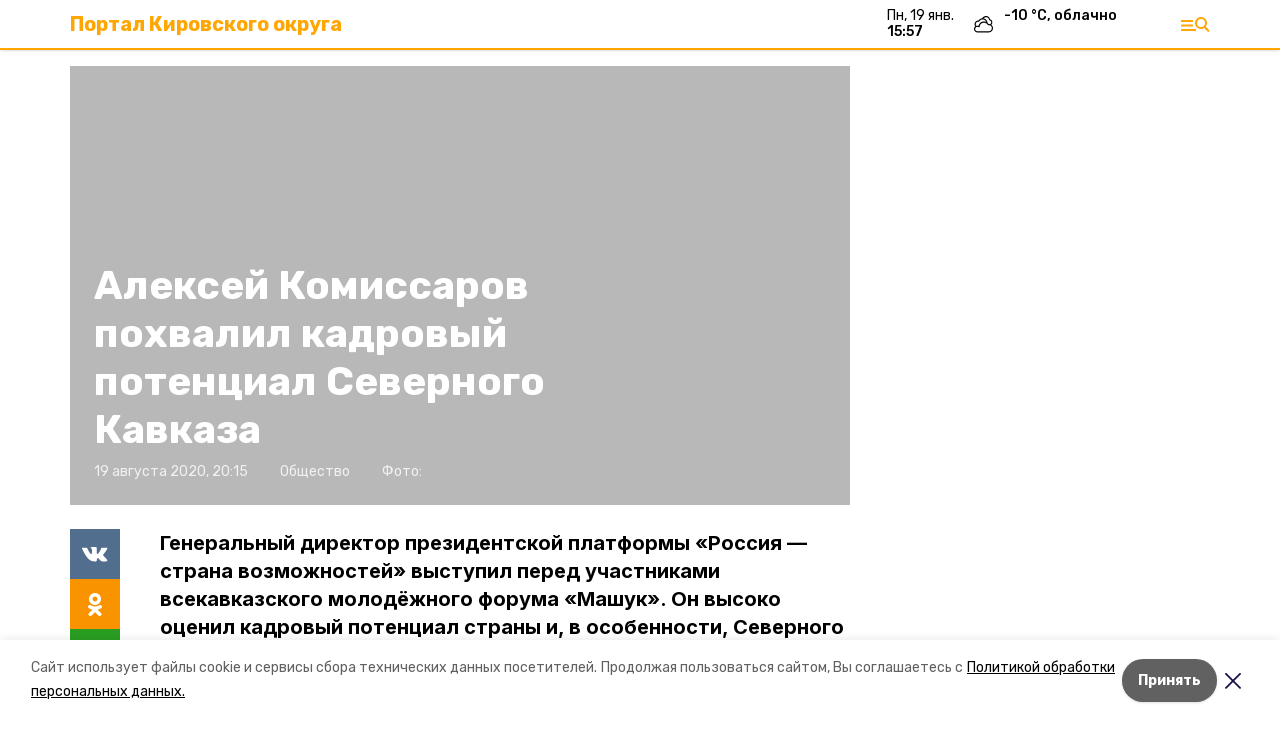

--- FILE ---
content_type: text/html; charset=utf-8
request_url: https://kir26.ru/news/obschestvo/2020-08-19/aleksey-komissarov-pohvalil-kadrovyy-potentsial-severnogo-kavkaza-1483
body_size: 15677
content:
<!DOCTYPE html><html lang="ru" translate="no"><head><link rel="preconnect" href="https://fonts.googleapis.com"/><script>window.yaContextCb = window.yaContextCb || []</script><script src="https://yandex.ru/ads/system/context.js" async=""></script><link rel="preconnect" href="https://fonts.gstatic.com" crossorigin /><meta charSet="utf-8"/><script async="" src="https://jsn.24smi.net/smi.js"></script><script>(window.smiq = window.smiq || []).push();</script><link rel="icon" href="https://kir26.ru/attachments/360650bd178527eaee02f0c2708ade13445e77df/store/5d1894eb1c4d383164b09b6214f955341554b33db262989680c6524d7f20/favicon.ico" type="image/x-icon"/><style>:root {--active-color: #FFA600}</style><style>:root {--links-color: #FFA600</style><meta name="viewport" content="width=1250"/><meta name="yandex-verification" content="10ba0cde05e26c5b"/><meta name="google-site-verification" content="OwkfjT-ADrcm08NlcpvIPQfKTf83BEIY6DDxx5Pufkg"/><meta property="og:url" content="https://kir26.ru/news/obschestvo/2020-08-19/aleksey-komissarov-pohvalil-kadrovyy-potentsial-severnogo-kavkaza-1483"/><meta property="og:type" content="website"/><link rel="canonical" href="https://kir26.ru/news/obschestvo/2020-08-19/aleksey-komissarov-pohvalil-kadrovyy-potentsial-severnogo-kavkaza-1483"/><title>Алексей Комиссаров похвалил кадровый потенциал Северного Кавказа</title><meta property="og:title" content="Алексей Комиссаров похвалил кадровый потенциал Северного Кавказа"/><meta property="og:description" content="Генеральный директор президентской платформы «Россия — страна возможностей» выступил перед участниками всекавказского молодёжного форума «Машук». Он высоко оценил кадровый потенциал страны и, в особенности, Северного Кавказа."/><meta name="description" content="Генеральный директор президентской платформы «Россия — страна возможностей» выступил перед участниками всекавказского молодёжного форума «Машук». Он высоко оценил кадровый потенциал страны и, в особенности, Северного Кавказа."/><meta name="twitter:card" content="summary_large_image"/><meta name="twitter:image" content="https://kir26.runull"/><meta property="vk:image"/><meta property="twitter:image"/><meta property="og:image"/><link rel="amphtml" href="https://kir26.ru/news/obschestvo/2020-08-19/aleksey-komissarov-pohvalil-kadrovyy-potentsial-severnogo-kavkaza-1483?amp=1"/><meta name="next-head-count" content="22"/><link rel="preload" href="/_next/static/css/dd6187f01deea643.css" as="style"/><link rel="stylesheet" href="/_next/static/css/dd6187f01deea643.css" data-n-g=""/><link rel="preload" href="/_next/static/css/94e9cc6491dcada9.css" as="style"/><link rel="stylesheet" href="/_next/static/css/94e9cc6491dcada9.css" data-n-p=""/><noscript data-n-css=""></noscript><script defer="" nomodule="" src="/_next/static/chunks/polyfills-5cd94c89d3acac5f.js"></script><script defer="" src="/_next/static/chunks/6494.ca74cae10c649906.js"></script><script defer="" src="/_next/static/chunks/4560.06ffc7f4a241f33a.js"></script><script src="/_next/static/chunks/webpack-fd2e855103f1c7c6.js" defer=""></script><script src="/_next/static/chunks/framework-568b840ecff66744.js" defer=""></script><script src="/_next/static/chunks/main-b3fb2db701131c64.js" defer=""></script><script src="/_next/static/chunks/pages/_app-a0ea756fd36ed580.js" defer=""></script><script src="/_next/static/chunks/a4c92b5b-8873d9e3e06a0c69.js" defer=""></script><script src="/_next/static/chunks/8127-1a99a37dbac18254.js" defer=""></script><script src="/_next/static/chunks/4740-a1d1a91211c06d94.js" defer=""></script><script src="/_next/static/chunks/69-7b3166bb349219f1.js" defer=""></script><script src="/_next/static/chunks/5739-032f67374edc40a9.js" defer=""></script><script src="/_next/static/chunks/pages/news/%5Brubric%5D/%5Bdate%5D/%5Bslug%5D-d9c6076b37ac799c.js" defer=""></script><script src="/_next/static/1SoWnqBZYBpa1NDCFnmDs/_buildManifest.js" defer=""></script><script src="/_next/static/1SoWnqBZYBpa1NDCFnmDs/_ssgManifest.js" defer=""></script><script src="/_next/static/1SoWnqBZYBpa1NDCFnmDs/_middlewareManifest.js" defer=""></script><style data-href="https://fonts.googleapis.com/css2?family=Inter:wght@300;400;600;700;800;900&family=Rubik:wght@400;500;700&family=Manrope:wght@300;700;800&family=Raleway:wght@800;900&family=Montserrat:wght@400;600;700;800;900&display=swap">@font-face{font-family:'Inter';font-style:normal;font-weight:300;font-display:swap;src:url(https://fonts.gstatic.com/s/inter/v18/UcCO3FwrK3iLTeHuS_nVMrMxCp50SjIw2boKoduKmMEVuOKfMZs.woff) format('woff')}@font-face{font-family:'Inter';font-style:normal;font-weight:400;font-display:swap;src:url(https://fonts.gstatic.com/s/inter/v18/UcCO3FwrK3iLTeHuS_nVMrMxCp50SjIw2boKoduKmMEVuLyfMZs.woff) format('woff')}@font-face{font-family:'Inter';font-style:normal;font-weight:600;font-display:swap;src:url(https://fonts.gstatic.com/s/inter/v18/UcCO3FwrK3iLTeHuS_nVMrMxCp50SjIw2boKoduKmMEVuGKYMZs.woff) format('woff')}@font-face{font-family:'Inter';font-style:normal;font-weight:700;font-display:swap;src:url(https://fonts.gstatic.com/s/inter/v18/UcCO3FwrK3iLTeHuS_nVMrMxCp50SjIw2boKoduKmMEVuFuYMZs.woff) format('woff')}@font-face{font-family:'Inter';font-style:normal;font-weight:800;font-display:swap;src:url(https://fonts.gstatic.com/s/inter/v18/UcCO3FwrK3iLTeHuS_nVMrMxCp50SjIw2boKoduKmMEVuDyYMZs.woff) format('woff')}@font-face{font-family:'Inter';font-style:normal;font-weight:900;font-display:swap;src:url(https://fonts.gstatic.com/s/inter/v18/UcCO3FwrK3iLTeHuS_nVMrMxCp50SjIw2boKoduKmMEVuBWYMZs.woff) format('woff')}@font-face{font-family:'Manrope';font-style:normal;font-weight:300;font-display:swap;src:url(https://fonts.gstatic.com/s/manrope/v15/xn7_YHE41ni1AdIRqAuZuw1Bx9mbZk6jFO_G.woff) format('woff')}@font-face{font-family:'Manrope';font-style:normal;font-weight:700;font-display:swap;src:url(https://fonts.gstatic.com/s/manrope/v15/xn7_YHE41ni1AdIRqAuZuw1Bx9mbZk4aE-_G.woff) format('woff')}@font-face{font-family:'Manrope';font-style:normal;font-weight:800;font-display:swap;src:url(https://fonts.gstatic.com/s/manrope/v15/xn7_YHE41ni1AdIRqAuZuw1Bx9mbZk59E-_G.woff) format('woff')}@font-face{font-family:'Montserrat';font-style:normal;font-weight:400;font-display:swap;src:url(https://fonts.gstatic.com/s/montserrat/v29/JTUHjIg1_i6t8kCHKm4532VJOt5-QNFgpCtr6Ew9.woff) format('woff')}@font-face{font-family:'Montserrat';font-style:normal;font-weight:600;font-display:swap;src:url(https://fonts.gstatic.com/s/montserrat/v29/JTUHjIg1_i6t8kCHKm4532VJOt5-QNFgpCu170w9.woff) format('woff')}@font-face{font-family:'Montserrat';font-style:normal;font-weight:700;font-display:swap;src:url(https://fonts.gstatic.com/s/montserrat/v29/JTUHjIg1_i6t8kCHKm4532VJOt5-QNFgpCuM70w9.woff) format('woff')}@font-face{font-family:'Montserrat';font-style:normal;font-weight:800;font-display:swap;src:url(https://fonts.gstatic.com/s/montserrat/v29/JTUHjIg1_i6t8kCHKm4532VJOt5-QNFgpCvr70w9.woff) format('woff')}@font-face{font-family:'Montserrat';font-style:normal;font-weight:900;font-display:swap;src:url(https://fonts.gstatic.com/s/montserrat/v29/JTUHjIg1_i6t8kCHKm4532VJOt5-QNFgpCvC70w9.woff) format('woff')}@font-face{font-family:'Raleway';font-style:normal;font-weight:800;font-display:swap;src:url(https://fonts.gstatic.com/s/raleway/v34/1Ptxg8zYS_SKggPN4iEgvnHyvveLxVtapYCM.woff) format('woff')}@font-face{font-family:'Raleway';font-style:normal;font-weight:900;font-display:swap;src:url(https://fonts.gstatic.com/s/raleway/v34/1Ptxg8zYS_SKggPN4iEgvnHyvveLxVtzpYCM.woff) format('woff')}@font-face{font-family:'Rubik';font-style:normal;font-weight:400;font-display:swap;src:url(https://fonts.gstatic.com/s/rubik/v28/iJWZBXyIfDnIV5PNhY1KTN7Z-Yh-B4i1Uw.woff) format('woff')}@font-face{font-family:'Rubik';font-style:normal;font-weight:500;font-display:swap;src:url(https://fonts.gstatic.com/s/rubik/v28/iJWZBXyIfDnIV5PNhY1KTN7Z-Yh-NYi1Uw.woff) format('woff')}@font-face{font-family:'Rubik';font-style:normal;font-weight:700;font-display:swap;src:url(https://fonts.gstatic.com/s/rubik/v28/iJWZBXyIfDnIV5PNhY1KTN7Z-Yh-4I-1Uw.woff) format('woff')}@font-face{font-family:'Inter';font-style:normal;font-weight:300;font-display:swap;src:url(https://fonts.gstatic.com/s/inter/v18/UcC73FwrK3iLTeHuS_nVMrMxCp50SjIa2JL7W0Q5n-wU.woff2) format('woff2');unicode-range:U+0460-052F,U+1C80-1C8A,U+20B4,U+2DE0-2DFF,U+A640-A69F,U+FE2E-FE2F}@font-face{font-family:'Inter';font-style:normal;font-weight:300;font-display:swap;src:url(https://fonts.gstatic.com/s/inter/v18/UcC73FwrK3iLTeHuS_nVMrMxCp50SjIa0ZL7W0Q5n-wU.woff2) format('woff2');unicode-range:U+0301,U+0400-045F,U+0490-0491,U+04B0-04B1,U+2116}@font-face{font-family:'Inter';font-style:normal;font-weight:300;font-display:swap;src:url(https://fonts.gstatic.com/s/inter/v18/UcC73FwrK3iLTeHuS_nVMrMxCp50SjIa2ZL7W0Q5n-wU.woff2) format('woff2');unicode-range:U+1F00-1FFF}@font-face{font-family:'Inter';font-style:normal;font-weight:300;font-display:swap;src:url(https://fonts.gstatic.com/s/inter/v18/UcC73FwrK3iLTeHuS_nVMrMxCp50SjIa1pL7W0Q5n-wU.woff2) format('woff2');unicode-range:U+0370-0377,U+037A-037F,U+0384-038A,U+038C,U+038E-03A1,U+03A3-03FF}@font-face{font-family:'Inter';font-style:normal;font-weight:300;font-display:swap;src:url(https://fonts.gstatic.com/s/inter/v18/UcC73FwrK3iLTeHuS_nVMrMxCp50SjIa2pL7W0Q5n-wU.woff2) format('woff2');unicode-range:U+0102-0103,U+0110-0111,U+0128-0129,U+0168-0169,U+01A0-01A1,U+01AF-01B0,U+0300-0301,U+0303-0304,U+0308-0309,U+0323,U+0329,U+1EA0-1EF9,U+20AB}@font-face{font-family:'Inter';font-style:normal;font-weight:300;font-display:swap;src:url(https://fonts.gstatic.com/s/inter/v18/UcC73FwrK3iLTeHuS_nVMrMxCp50SjIa25L7W0Q5n-wU.woff2) format('woff2');unicode-range:U+0100-02BA,U+02BD-02C5,U+02C7-02CC,U+02CE-02D7,U+02DD-02FF,U+0304,U+0308,U+0329,U+1D00-1DBF,U+1E00-1E9F,U+1EF2-1EFF,U+2020,U+20A0-20AB,U+20AD-20C0,U+2113,U+2C60-2C7F,U+A720-A7FF}@font-face{font-family:'Inter';font-style:normal;font-weight:300;font-display:swap;src:url(https://fonts.gstatic.com/s/inter/v18/UcC73FwrK3iLTeHuS_nVMrMxCp50SjIa1ZL7W0Q5nw.woff2) format('woff2');unicode-range:U+0000-00FF,U+0131,U+0152-0153,U+02BB-02BC,U+02C6,U+02DA,U+02DC,U+0304,U+0308,U+0329,U+2000-206F,U+20AC,U+2122,U+2191,U+2193,U+2212,U+2215,U+FEFF,U+FFFD}@font-face{font-family:'Inter';font-style:normal;font-weight:400;font-display:swap;src:url(https://fonts.gstatic.com/s/inter/v18/UcC73FwrK3iLTeHuS_nVMrMxCp50SjIa2JL7W0Q5n-wU.woff2) format('woff2');unicode-range:U+0460-052F,U+1C80-1C8A,U+20B4,U+2DE0-2DFF,U+A640-A69F,U+FE2E-FE2F}@font-face{font-family:'Inter';font-style:normal;font-weight:400;font-display:swap;src:url(https://fonts.gstatic.com/s/inter/v18/UcC73FwrK3iLTeHuS_nVMrMxCp50SjIa0ZL7W0Q5n-wU.woff2) format('woff2');unicode-range:U+0301,U+0400-045F,U+0490-0491,U+04B0-04B1,U+2116}@font-face{font-family:'Inter';font-style:normal;font-weight:400;font-display:swap;src:url(https://fonts.gstatic.com/s/inter/v18/UcC73FwrK3iLTeHuS_nVMrMxCp50SjIa2ZL7W0Q5n-wU.woff2) format('woff2');unicode-range:U+1F00-1FFF}@font-face{font-family:'Inter';font-style:normal;font-weight:400;font-display:swap;src:url(https://fonts.gstatic.com/s/inter/v18/UcC73FwrK3iLTeHuS_nVMrMxCp50SjIa1pL7W0Q5n-wU.woff2) format('woff2');unicode-range:U+0370-0377,U+037A-037F,U+0384-038A,U+038C,U+038E-03A1,U+03A3-03FF}@font-face{font-family:'Inter';font-style:normal;font-weight:400;font-display:swap;src:url(https://fonts.gstatic.com/s/inter/v18/UcC73FwrK3iLTeHuS_nVMrMxCp50SjIa2pL7W0Q5n-wU.woff2) format('woff2');unicode-range:U+0102-0103,U+0110-0111,U+0128-0129,U+0168-0169,U+01A0-01A1,U+01AF-01B0,U+0300-0301,U+0303-0304,U+0308-0309,U+0323,U+0329,U+1EA0-1EF9,U+20AB}@font-face{font-family:'Inter';font-style:normal;font-weight:400;font-display:swap;src:url(https://fonts.gstatic.com/s/inter/v18/UcC73FwrK3iLTeHuS_nVMrMxCp50SjIa25L7W0Q5n-wU.woff2) format('woff2');unicode-range:U+0100-02BA,U+02BD-02C5,U+02C7-02CC,U+02CE-02D7,U+02DD-02FF,U+0304,U+0308,U+0329,U+1D00-1DBF,U+1E00-1E9F,U+1EF2-1EFF,U+2020,U+20A0-20AB,U+20AD-20C0,U+2113,U+2C60-2C7F,U+A720-A7FF}@font-face{font-family:'Inter';font-style:normal;font-weight:400;font-display:swap;src:url(https://fonts.gstatic.com/s/inter/v18/UcC73FwrK3iLTeHuS_nVMrMxCp50SjIa1ZL7W0Q5nw.woff2) format('woff2');unicode-range:U+0000-00FF,U+0131,U+0152-0153,U+02BB-02BC,U+02C6,U+02DA,U+02DC,U+0304,U+0308,U+0329,U+2000-206F,U+20AC,U+2122,U+2191,U+2193,U+2212,U+2215,U+FEFF,U+FFFD}@font-face{font-family:'Inter';font-style:normal;font-weight:600;font-display:swap;src:url(https://fonts.gstatic.com/s/inter/v18/UcC73FwrK3iLTeHuS_nVMrMxCp50SjIa2JL7W0Q5n-wU.woff2) format('woff2');unicode-range:U+0460-052F,U+1C80-1C8A,U+20B4,U+2DE0-2DFF,U+A640-A69F,U+FE2E-FE2F}@font-face{font-family:'Inter';font-style:normal;font-weight:600;font-display:swap;src:url(https://fonts.gstatic.com/s/inter/v18/UcC73FwrK3iLTeHuS_nVMrMxCp50SjIa0ZL7W0Q5n-wU.woff2) format('woff2');unicode-range:U+0301,U+0400-045F,U+0490-0491,U+04B0-04B1,U+2116}@font-face{font-family:'Inter';font-style:normal;font-weight:600;font-display:swap;src:url(https://fonts.gstatic.com/s/inter/v18/UcC73FwrK3iLTeHuS_nVMrMxCp50SjIa2ZL7W0Q5n-wU.woff2) format('woff2');unicode-range:U+1F00-1FFF}@font-face{font-family:'Inter';font-style:normal;font-weight:600;font-display:swap;src:url(https://fonts.gstatic.com/s/inter/v18/UcC73FwrK3iLTeHuS_nVMrMxCp50SjIa1pL7W0Q5n-wU.woff2) format('woff2');unicode-range:U+0370-0377,U+037A-037F,U+0384-038A,U+038C,U+038E-03A1,U+03A3-03FF}@font-face{font-family:'Inter';font-style:normal;font-weight:600;font-display:swap;src:url(https://fonts.gstatic.com/s/inter/v18/UcC73FwrK3iLTeHuS_nVMrMxCp50SjIa2pL7W0Q5n-wU.woff2) format('woff2');unicode-range:U+0102-0103,U+0110-0111,U+0128-0129,U+0168-0169,U+01A0-01A1,U+01AF-01B0,U+0300-0301,U+0303-0304,U+0308-0309,U+0323,U+0329,U+1EA0-1EF9,U+20AB}@font-face{font-family:'Inter';font-style:normal;font-weight:600;font-display:swap;src:url(https://fonts.gstatic.com/s/inter/v18/UcC73FwrK3iLTeHuS_nVMrMxCp50SjIa25L7W0Q5n-wU.woff2) format('woff2');unicode-range:U+0100-02BA,U+02BD-02C5,U+02C7-02CC,U+02CE-02D7,U+02DD-02FF,U+0304,U+0308,U+0329,U+1D00-1DBF,U+1E00-1E9F,U+1EF2-1EFF,U+2020,U+20A0-20AB,U+20AD-20C0,U+2113,U+2C60-2C7F,U+A720-A7FF}@font-face{font-family:'Inter';font-style:normal;font-weight:600;font-display:swap;src:url(https://fonts.gstatic.com/s/inter/v18/UcC73FwrK3iLTeHuS_nVMrMxCp50SjIa1ZL7W0Q5nw.woff2) format('woff2');unicode-range:U+0000-00FF,U+0131,U+0152-0153,U+02BB-02BC,U+02C6,U+02DA,U+02DC,U+0304,U+0308,U+0329,U+2000-206F,U+20AC,U+2122,U+2191,U+2193,U+2212,U+2215,U+FEFF,U+FFFD}@font-face{font-family:'Inter';font-style:normal;font-weight:700;font-display:swap;src:url(https://fonts.gstatic.com/s/inter/v18/UcC73FwrK3iLTeHuS_nVMrMxCp50SjIa2JL7W0Q5n-wU.woff2) format('woff2');unicode-range:U+0460-052F,U+1C80-1C8A,U+20B4,U+2DE0-2DFF,U+A640-A69F,U+FE2E-FE2F}@font-face{font-family:'Inter';font-style:normal;font-weight:700;font-display:swap;src:url(https://fonts.gstatic.com/s/inter/v18/UcC73FwrK3iLTeHuS_nVMrMxCp50SjIa0ZL7W0Q5n-wU.woff2) format('woff2');unicode-range:U+0301,U+0400-045F,U+0490-0491,U+04B0-04B1,U+2116}@font-face{font-family:'Inter';font-style:normal;font-weight:700;font-display:swap;src:url(https://fonts.gstatic.com/s/inter/v18/UcC73FwrK3iLTeHuS_nVMrMxCp50SjIa2ZL7W0Q5n-wU.woff2) format('woff2');unicode-range:U+1F00-1FFF}@font-face{font-family:'Inter';font-style:normal;font-weight:700;font-display:swap;src:url(https://fonts.gstatic.com/s/inter/v18/UcC73FwrK3iLTeHuS_nVMrMxCp50SjIa1pL7W0Q5n-wU.woff2) format('woff2');unicode-range:U+0370-0377,U+037A-037F,U+0384-038A,U+038C,U+038E-03A1,U+03A3-03FF}@font-face{font-family:'Inter';font-style:normal;font-weight:700;font-display:swap;src:url(https://fonts.gstatic.com/s/inter/v18/UcC73FwrK3iLTeHuS_nVMrMxCp50SjIa2pL7W0Q5n-wU.woff2) format('woff2');unicode-range:U+0102-0103,U+0110-0111,U+0128-0129,U+0168-0169,U+01A0-01A1,U+01AF-01B0,U+0300-0301,U+0303-0304,U+0308-0309,U+0323,U+0329,U+1EA0-1EF9,U+20AB}@font-face{font-family:'Inter';font-style:normal;font-weight:700;font-display:swap;src:url(https://fonts.gstatic.com/s/inter/v18/UcC73FwrK3iLTeHuS_nVMrMxCp50SjIa25L7W0Q5n-wU.woff2) format('woff2');unicode-range:U+0100-02BA,U+02BD-02C5,U+02C7-02CC,U+02CE-02D7,U+02DD-02FF,U+0304,U+0308,U+0329,U+1D00-1DBF,U+1E00-1E9F,U+1EF2-1EFF,U+2020,U+20A0-20AB,U+20AD-20C0,U+2113,U+2C60-2C7F,U+A720-A7FF}@font-face{font-family:'Inter';font-style:normal;font-weight:700;font-display:swap;src:url(https://fonts.gstatic.com/s/inter/v18/UcC73FwrK3iLTeHuS_nVMrMxCp50SjIa1ZL7W0Q5nw.woff2) format('woff2');unicode-range:U+0000-00FF,U+0131,U+0152-0153,U+02BB-02BC,U+02C6,U+02DA,U+02DC,U+0304,U+0308,U+0329,U+2000-206F,U+20AC,U+2122,U+2191,U+2193,U+2212,U+2215,U+FEFF,U+FFFD}@font-face{font-family:'Inter';font-style:normal;font-weight:800;font-display:swap;src:url(https://fonts.gstatic.com/s/inter/v18/UcC73FwrK3iLTeHuS_nVMrMxCp50SjIa2JL7W0Q5n-wU.woff2) format('woff2');unicode-range:U+0460-052F,U+1C80-1C8A,U+20B4,U+2DE0-2DFF,U+A640-A69F,U+FE2E-FE2F}@font-face{font-family:'Inter';font-style:normal;font-weight:800;font-display:swap;src:url(https://fonts.gstatic.com/s/inter/v18/UcC73FwrK3iLTeHuS_nVMrMxCp50SjIa0ZL7W0Q5n-wU.woff2) format('woff2');unicode-range:U+0301,U+0400-045F,U+0490-0491,U+04B0-04B1,U+2116}@font-face{font-family:'Inter';font-style:normal;font-weight:800;font-display:swap;src:url(https://fonts.gstatic.com/s/inter/v18/UcC73FwrK3iLTeHuS_nVMrMxCp50SjIa2ZL7W0Q5n-wU.woff2) format('woff2');unicode-range:U+1F00-1FFF}@font-face{font-family:'Inter';font-style:normal;font-weight:800;font-display:swap;src:url(https://fonts.gstatic.com/s/inter/v18/UcC73FwrK3iLTeHuS_nVMrMxCp50SjIa1pL7W0Q5n-wU.woff2) format('woff2');unicode-range:U+0370-0377,U+037A-037F,U+0384-038A,U+038C,U+038E-03A1,U+03A3-03FF}@font-face{font-family:'Inter';font-style:normal;font-weight:800;font-display:swap;src:url(https://fonts.gstatic.com/s/inter/v18/UcC73FwrK3iLTeHuS_nVMrMxCp50SjIa2pL7W0Q5n-wU.woff2) format('woff2');unicode-range:U+0102-0103,U+0110-0111,U+0128-0129,U+0168-0169,U+01A0-01A1,U+01AF-01B0,U+0300-0301,U+0303-0304,U+0308-0309,U+0323,U+0329,U+1EA0-1EF9,U+20AB}@font-face{font-family:'Inter';font-style:normal;font-weight:800;font-display:swap;src:url(https://fonts.gstatic.com/s/inter/v18/UcC73FwrK3iLTeHuS_nVMrMxCp50SjIa25L7W0Q5n-wU.woff2) format('woff2');unicode-range:U+0100-02BA,U+02BD-02C5,U+02C7-02CC,U+02CE-02D7,U+02DD-02FF,U+0304,U+0308,U+0329,U+1D00-1DBF,U+1E00-1E9F,U+1EF2-1EFF,U+2020,U+20A0-20AB,U+20AD-20C0,U+2113,U+2C60-2C7F,U+A720-A7FF}@font-face{font-family:'Inter';font-style:normal;font-weight:800;font-display:swap;src:url(https://fonts.gstatic.com/s/inter/v18/UcC73FwrK3iLTeHuS_nVMrMxCp50SjIa1ZL7W0Q5nw.woff2) format('woff2');unicode-range:U+0000-00FF,U+0131,U+0152-0153,U+02BB-02BC,U+02C6,U+02DA,U+02DC,U+0304,U+0308,U+0329,U+2000-206F,U+20AC,U+2122,U+2191,U+2193,U+2212,U+2215,U+FEFF,U+FFFD}@font-face{font-family:'Inter';font-style:normal;font-weight:900;font-display:swap;src:url(https://fonts.gstatic.com/s/inter/v18/UcC73FwrK3iLTeHuS_nVMrMxCp50SjIa2JL7W0Q5n-wU.woff2) format('woff2');unicode-range:U+0460-052F,U+1C80-1C8A,U+20B4,U+2DE0-2DFF,U+A640-A69F,U+FE2E-FE2F}@font-face{font-family:'Inter';font-style:normal;font-weight:900;font-display:swap;src:url(https://fonts.gstatic.com/s/inter/v18/UcC73FwrK3iLTeHuS_nVMrMxCp50SjIa0ZL7W0Q5n-wU.woff2) format('woff2');unicode-range:U+0301,U+0400-045F,U+0490-0491,U+04B0-04B1,U+2116}@font-face{font-family:'Inter';font-style:normal;font-weight:900;font-display:swap;src:url(https://fonts.gstatic.com/s/inter/v18/UcC73FwrK3iLTeHuS_nVMrMxCp50SjIa2ZL7W0Q5n-wU.woff2) format('woff2');unicode-range:U+1F00-1FFF}@font-face{font-family:'Inter';font-style:normal;font-weight:900;font-display:swap;src:url(https://fonts.gstatic.com/s/inter/v18/UcC73FwrK3iLTeHuS_nVMrMxCp50SjIa1pL7W0Q5n-wU.woff2) format('woff2');unicode-range:U+0370-0377,U+037A-037F,U+0384-038A,U+038C,U+038E-03A1,U+03A3-03FF}@font-face{font-family:'Inter';font-style:normal;font-weight:900;font-display:swap;src:url(https://fonts.gstatic.com/s/inter/v18/UcC73FwrK3iLTeHuS_nVMrMxCp50SjIa2pL7W0Q5n-wU.woff2) format('woff2');unicode-range:U+0102-0103,U+0110-0111,U+0128-0129,U+0168-0169,U+01A0-01A1,U+01AF-01B0,U+0300-0301,U+0303-0304,U+0308-0309,U+0323,U+0329,U+1EA0-1EF9,U+20AB}@font-face{font-family:'Inter';font-style:normal;font-weight:900;font-display:swap;src:url(https://fonts.gstatic.com/s/inter/v18/UcC73FwrK3iLTeHuS_nVMrMxCp50SjIa25L7W0Q5n-wU.woff2) format('woff2');unicode-range:U+0100-02BA,U+02BD-02C5,U+02C7-02CC,U+02CE-02D7,U+02DD-02FF,U+0304,U+0308,U+0329,U+1D00-1DBF,U+1E00-1E9F,U+1EF2-1EFF,U+2020,U+20A0-20AB,U+20AD-20C0,U+2113,U+2C60-2C7F,U+A720-A7FF}@font-face{font-family:'Inter';font-style:normal;font-weight:900;font-display:swap;src:url(https://fonts.gstatic.com/s/inter/v18/UcC73FwrK3iLTeHuS_nVMrMxCp50SjIa1ZL7W0Q5nw.woff2) format('woff2');unicode-range:U+0000-00FF,U+0131,U+0152-0153,U+02BB-02BC,U+02C6,U+02DA,U+02DC,U+0304,U+0308,U+0329,U+2000-206F,U+20AC,U+2122,U+2191,U+2193,U+2212,U+2215,U+FEFF,U+FFFD}@font-face{font-family:'Manrope';font-style:normal;font-weight:300;font-display:swap;src:url(https://fonts.gstatic.com/s/manrope/v15/xn7gYHE41ni1AdIRggqxSvfedN62Zw.woff2) format('woff2');unicode-range:U+0460-052F,U+1C80-1C8A,U+20B4,U+2DE0-2DFF,U+A640-A69F,U+FE2E-FE2F}@font-face{font-family:'Manrope';font-style:normal;font-weight:300;font-display:swap;src:url(https://fonts.gstatic.com/s/manrope/v15/xn7gYHE41ni1AdIRggOxSvfedN62Zw.woff2) format('woff2');unicode-range:U+0301,U+0400-045F,U+0490-0491,U+04B0-04B1,U+2116}@font-face{font-family:'Manrope';font-style:normal;font-weight:300;font-display:swap;src:url(https://fonts.gstatic.com/s/manrope/v15/xn7gYHE41ni1AdIRggSxSvfedN62Zw.woff2) format('woff2');unicode-range:U+0370-0377,U+037A-037F,U+0384-038A,U+038C,U+038E-03A1,U+03A3-03FF}@font-face{font-family:'Manrope';font-style:normal;font-weight:300;font-display:swap;src:url(https://fonts.gstatic.com/s/manrope/v15/xn7gYHE41ni1AdIRggixSvfedN62Zw.woff2) format('woff2');unicode-range:U+0102-0103,U+0110-0111,U+0128-0129,U+0168-0169,U+01A0-01A1,U+01AF-01B0,U+0300-0301,U+0303-0304,U+0308-0309,U+0323,U+0329,U+1EA0-1EF9,U+20AB}@font-face{font-family:'Manrope';font-style:normal;font-weight:300;font-display:swap;src:url(https://fonts.gstatic.com/s/manrope/v15/xn7gYHE41ni1AdIRggmxSvfedN62Zw.woff2) format('woff2');unicode-range:U+0100-02BA,U+02BD-02C5,U+02C7-02CC,U+02CE-02D7,U+02DD-02FF,U+0304,U+0308,U+0329,U+1D00-1DBF,U+1E00-1E9F,U+1EF2-1EFF,U+2020,U+20A0-20AB,U+20AD-20C0,U+2113,U+2C60-2C7F,U+A720-A7FF}@font-face{font-family:'Manrope';font-style:normal;font-weight:300;font-display:swap;src:url(https://fonts.gstatic.com/s/manrope/v15/xn7gYHE41ni1AdIRggexSvfedN4.woff2) format('woff2');unicode-range:U+0000-00FF,U+0131,U+0152-0153,U+02BB-02BC,U+02C6,U+02DA,U+02DC,U+0304,U+0308,U+0329,U+2000-206F,U+20AC,U+2122,U+2191,U+2193,U+2212,U+2215,U+FEFF,U+FFFD}@font-face{font-family:'Manrope';font-style:normal;font-weight:700;font-display:swap;src:url(https://fonts.gstatic.com/s/manrope/v15/xn7gYHE41ni1AdIRggqxSvfedN62Zw.woff2) format('woff2');unicode-range:U+0460-052F,U+1C80-1C8A,U+20B4,U+2DE0-2DFF,U+A640-A69F,U+FE2E-FE2F}@font-face{font-family:'Manrope';font-style:normal;font-weight:700;font-display:swap;src:url(https://fonts.gstatic.com/s/manrope/v15/xn7gYHE41ni1AdIRggOxSvfedN62Zw.woff2) format('woff2');unicode-range:U+0301,U+0400-045F,U+0490-0491,U+04B0-04B1,U+2116}@font-face{font-family:'Manrope';font-style:normal;font-weight:700;font-display:swap;src:url(https://fonts.gstatic.com/s/manrope/v15/xn7gYHE41ni1AdIRggSxSvfedN62Zw.woff2) format('woff2');unicode-range:U+0370-0377,U+037A-037F,U+0384-038A,U+038C,U+038E-03A1,U+03A3-03FF}@font-face{font-family:'Manrope';font-style:normal;font-weight:700;font-display:swap;src:url(https://fonts.gstatic.com/s/manrope/v15/xn7gYHE41ni1AdIRggixSvfedN62Zw.woff2) format('woff2');unicode-range:U+0102-0103,U+0110-0111,U+0128-0129,U+0168-0169,U+01A0-01A1,U+01AF-01B0,U+0300-0301,U+0303-0304,U+0308-0309,U+0323,U+0329,U+1EA0-1EF9,U+20AB}@font-face{font-family:'Manrope';font-style:normal;font-weight:700;font-display:swap;src:url(https://fonts.gstatic.com/s/manrope/v15/xn7gYHE41ni1AdIRggmxSvfedN62Zw.woff2) format('woff2');unicode-range:U+0100-02BA,U+02BD-02C5,U+02C7-02CC,U+02CE-02D7,U+02DD-02FF,U+0304,U+0308,U+0329,U+1D00-1DBF,U+1E00-1E9F,U+1EF2-1EFF,U+2020,U+20A0-20AB,U+20AD-20C0,U+2113,U+2C60-2C7F,U+A720-A7FF}@font-face{font-family:'Manrope';font-style:normal;font-weight:700;font-display:swap;src:url(https://fonts.gstatic.com/s/manrope/v15/xn7gYHE41ni1AdIRggexSvfedN4.woff2) format('woff2');unicode-range:U+0000-00FF,U+0131,U+0152-0153,U+02BB-02BC,U+02C6,U+02DA,U+02DC,U+0304,U+0308,U+0329,U+2000-206F,U+20AC,U+2122,U+2191,U+2193,U+2212,U+2215,U+FEFF,U+FFFD}@font-face{font-family:'Manrope';font-style:normal;font-weight:800;font-display:swap;src:url(https://fonts.gstatic.com/s/manrope/v15/xn7gYHE41ni1AdIRggqxSvfedN62Zw.woff2) format('woff2');unicode-range:U+0460-052F,U+1C80-1C8A,U+20B4,U+2DE0-2DFF,U+A640-A69F,U+FE2E-FE2F}@font-face{font-family:'Manrope';font-style:normal;font-weight:800;font-display:swap;src:url(https://fonts.gstatic.com/s/manrope/v15/xn7gYHE41ni1AdIRggOxSvfedN62Zw.woff2) format('woff2');unicode-range:U+0301,U+0400-045F,U+0490-0491,U+04B0-04B1,U+2116}@font-face{font-family:'Manrope';font-style:normal;font-weight:800;font-display:swap;src:url(https://fonts.gstatic.com/s/manrope/v15/xn7gYHE41ni1AdIRggSxSvfedN62Zw.woff2) format('woff2');unicode-range:U+0370-0377,U+037A-037F,U+0384-038A,U+038C,U+038E-03A1,U+03A3-03FF}@font-face{font-family:'Manrope';font-style:normal;font-weight:800;font-display:swap;src:url(https://fonts.gstatic.com/s/manrope/v15/xn7gYHE41ni1AdIRggixSvfedN62Zw.woff2) format('woff2');unicode-range:U+0102-0103,U+0110-0111,U+0128-0129,U+0168-0169,U+01A0-01A1,U+01AF-01B0,U+0300-0301,U+0303-0304,U+0308-0309,U+0323,U+0329,U+1EA0-1EF9,U+20AB}@font-face{font-family:'Manrope';font-style:normal;font-weight:800;font-display:swap;src:url(https://fonts.gstatic.com/s/manrope/v15/xn7gYHE41ni1AdIRggmxSvfedN62Zw.woff2) format('woff2');unicode-range:U+0100-02BA,U+02BD-02C5,U+02C7-02CC,U+02CE-02D7,U+02DD-02FF,U+0304,U+0308,U+0329,U+1D00-1DBF,U+1E00-1E9F,U+1EF2-1EFF,U+2020,U+20A0-20AB,U+20AD-20C0,U+2113,U+2C60-2C7F,U+A720-A7FF}@font-face{font-family:'Manrope';font-style:normal;font-weight:800;font-display:swap;src:url(https://fonts.gstatic.com/s/manrope/v15/xn7gYHE41ni1AdIRggexSvfedN4.woff2) format('woff2');unicode-range:U+0000-00FF,U+0131,U+0152-0153,U+02BB-02BC,U+02C6,U+02DA,U+02DC,U+0304,U+0308,U+0329,U+2000-206F,U+20AC,U+2122,U+2191,U+2193,U+2212,U+2215,U+FEFF,U+FFFD}@font-face{font-family:'Montserrat';font-style:normal;font-weight:400;font-display:swap;src:url(https://fonts.gstatic.com/s/montserrat/v29/JTUSjIg1_i6t8kCHKm459WRhyyTh89ZNpQ.woff2) format('woff2');unicode-range:U+0460-052F,U+1C80-1C8A,U+20B4,U+2DE0-2DFF,U+A640-A69F,U+FE2E-FE2F}@font-face{font-family:'Montserrat';font-style:normal;font-weight:400;font-display:swap;src:url(https://fonts.gstatic.com/s/montserrat/v29/JTUSjIg1_i6t8kCHKm459W1hyyTh89ZNpQ.woff2) format('woff2');unicode-range:U+0301,U+0400-045F,U+0490-0491,U+04B0-04B1,U+2116}@font-face{font-family:'Montserrat';font-style:normal;font-weight:400;font-display:swap;src:url(https://fonts.gstatic.com/s/montserrat/v29/JTUSjIg1_i6t8kCHKm459WZhyyTh89ZNpQ.woff2) format('woff2');unicode-range:U+0102-0103,U+0110-0111,U+0128-0129,U+0168-0169,U+01A0-01A1,U+01AF-01B0,U+0300-0301,U+0303-0304,U+0308-0309,U+0323,U+0329,U+1EA0-1EF9,U+20AB}@font-face{font-family:'Montserrat';font-style:normal;font-weight:400;font-display:swap;src:url(https://fonts.gstatic.com/s/montserrat/v29/JTUSjIg1_i6t8kCHKm459WdhyyTh89ZNpQ.woff2) format('woff2');unicode-range:U+0100-02BA,U+02BD-02C5,U+02C7-02CC,U+02CE-02D7,U+02DD-02FF,U+0304,U+0308,U+0329,U+1D00-1DBF,U+1E00-1E9F,U+1EF2-1EFF,U+2020,U+20A0-20AB,U+20AD-20C0,U+2113,U+2C60-2C7F,U+A720-A7FF}@font-face{font-family:'Montserrat';font-style:normal;font-weight:400;font-display:swap;src:url(https://fonts.gstatic.com/s/montserrat/v29/JTUSjIg1_i6t8kCHKm459WlhyyTh89Y.woff2) format('woff2');unicode-range:U+0000-00FF,U+0131,U+0152-0153,U+02BB-02BC,U+02C6,U+02DA,U+02DC,U+0304,U+0308,U+0329,U+2000-206F,U+20AC,U+2122,U+2191,U+2193,U+2212,U+2215,U+FEFF,U+FFFD}@font-face{font-family:'Montserrat';font-style:normal;font-weight:600;font-display:swap;src:url(https://fonts.gstatic.com/s/montserrat/v29/JTUSjIg1_i6t8kCHKm459WRhyyTh89ZNpQ.woff2) format('woff2');unicode-range:U+0460-052F,U+1C80-1C8A,U+20B4,U+2DE0-2DFF,U+A640-A69F,U+FE2E-FE2F}@font-face{font-family:'Montserrat';font-style:normal;font-weight:600;font-display:swap;src:url(https://fonts.gstatic.com/s/montserrat/v29/JTUSjIg1_i6t8kCHKm459W1hyyTh89ZNpQ.woff2) format('woff2');unicode-range:U+0301,U+0400-045F,U+0490-0491,U+04B0-04B1,U+2116}@font-face{font-family:'Montserrat';font-style:normal;font-weight:600;font-display:swap;src:url(https://fonts.gstatic.com/s/montserrat/v29/JTUSjIg1_i6t8kCHKm459WZhyyTh89ZNpQ.woff2) format('woff2');unicode-range:U+0102-0103,U+0110-0111,U+0128-0129,U+0168-0169,U+01A0-01A1,U+01AF-01B0,U+0300-0301,U+0303-0304,U+0308-0309,U+0323,U+0329,U+1EA0-1EF9,U+20AB}@font-face{font-family:'Montserrat';font-style:normal;font-weight:600;font-display:swap;src:url(https://fonts.gstatic.com/s/montserrat/v29/JTUSjIg1_i6t8kCHKm459WdhyyTh89ZNpQ.woff2) format('woff2');unicode-range:U+0100-02BA,U+02BD-02C5,U+02C7-02CC,U+02CE-02D7,U+02DD-02FF,U+0304,U+0308,U+0329,U+1D00-1DBF,U+1E00-1E9F,U+1EF2-1EFF,U+2020,U+20A0-20AB,U+20AD-20C0,U+2113,U+2C60-2C7F,U+A720-A7FF}@font-face{font-family:'Montserrat';font-style:normal;font-weight:600;font-display:swap;src:url(https://fonts.gstatic.com/s/montserrat/v29/JTUSjIg1_i6t8kCHKm459WlhyyTh89Y.woff2) format('woff2');unicode-range:U+0000-00FF,U+0131,U+0152-0153,U+02BB-02BC,U+02C6,U+02DA,U+02DC,U+0304,U+0308,U+0329,U+2000-206F,U+20AC,U+2122,U+2191,U+2193,U+2212,U+2215,U+FEFF,U+FFFD}@font-face{font-family:'Montserrat';font-style:normal;font-weight:700;font-display:swap;src:url(https://fonts.gstatic.com/s/montserrat/v29/JTUSjIg1_i6t8kCHKm459WRhyyTh89ZNpQ.woff2) format('woff2');unicode-range:U+0460-052F,U+1C80-1C8A,U+20B4,U+2DE0-2DFF,U+A640-A69F,U+FE2E-FE2F}@font-face{font-family:'Montserrat';font-style:normal;font-weight:700;font-display:swap;src:url(https://fonts.gstatic.com/s/montserrat/v29/JTUSjIg1_i6t8kCHKm459W1hyyTh89ZNpQ.woff2) format('woff2');unicode-range:U+0301,U+0400-045F,U+0490-0491,U+04B0-04B1,U+2116}@font-face{font-family:'Montserrat';font-style:normal;font-weight:700;font-display:swap;src:url(https://fonts.gstatic.com/s/montserrat/v29/JTUSjIg1_i6t8kCHKm459WZhyyTh89ZNpQ.woff2) format('woff2');unicode-range:U+0102-0103,U+0110-0111,U+0128-0129,U+0168-0169,U+01A0-01A1,U+01AF-01B0,U+0300-0301,U+0303-0304,U+0308-0309,U+0323,U+0329,U+1EA0-1EF9,U+20AB}@font-face{font-family:'Montserrat';font-style:normal;font-weight:700;font-display:swap;src:url(https://fonts.gstatic.com/s/montserrat/v29/JTUSjIg1_i6t8kCHKm459WdhyyTh89ZNpQ.woff2) format('woff2');unicode-range:U+0100-02BA,U+02BD-02C5,U+02C7-02CC,U+02CE-02D7,U+02DD-02FF,U+0304,U+0308,U+0329,U+1D00-1DBF,U+1E00-1E9F,U+1EF2-1EFF,U+2020,U+20A0-20AB,U+20AD-20C0,U+2113,U+2C60-2C7F,U+A720-A7FF}@font-face{font-family:'Montserrat';font-style:normal;font-weight:700;font-display:swap;src:url(https://fonts.gstatic.com/s/montserrat/v29/JTUSjIg1_i6t8kCHKm459WlhyyTh89Y.woff2) format('woff2');unicode-range:U+0000-00FF,U+0131,U+0152-0153,U+02BB-02BC,U+02C6,U+02DA,U+02DC,U+0304,U+0308,U+0329,U+2000-206F,U+20AC,U+2122,U+2191,U+2193,U+2212,U+2215,U+FEFF,U+FFFD}@font-face{font-family:'Montserrat';font-style:normal;font-weight:800;font-display:swap;src:url(https://fonts.gstatic.com/s/montserrat/v29/JTUSjIg1_i6t8kCHKm459WRhyyTh89ZNpQ.woff2) format('woff2');unicode-range:U+0460-052F,U+1C80-1C8A,U+20B4,U+2DE0-2DFF,U+A640-A69F,U+FE2E-FE2F}@font-face{font-family:'Montserrat';font-style:normal;font-weight:800;font-display:swap;src:url(https://fonts.gstatic.com/s/montserrat/v29/JTUSjIg1_i6t8kCHKm459W1hyyTh89ZNpQ.woff2) format('woff2');unicode-range:U+0301,U+0400-045F,U+0490-0491,U+04B0-04B1,U+2116}@font-face{font-family:'Montserrat';font-style:normal;font-weight:800;font-display:swap;src:url(https://fonts.gstatic.com/s/montserrat/v29/JTUSjIg1_i6t8kCHKm459WZhyyTh89ZNpQ.woff2) format('woff2');unicode-range:U+0102-0103,U+0110-0111,U+0128-0129,U+0168-0169,U+01A0-01A1,U+01AF-01B0,U+0300-0301,U+0303-0304,U+0308-0309,U+0323,U+0329,U+1EA0-1EF9,U+20AB}@font-face{font-family:'Montserrat';font-style:normal;font-weight:800;font-display:swap;src:url(https://fonts.gstatic.com/s/montserrat/v29/JTUSjIg1_i6t8kCHKm459WdhyyTh89ZNpQ.woff2) format('woff2');unicode-range:U+0100-02BA,U+02BD-02C5,U+02C7-02CC,U+02CE-02D7,U+02DD-02FF,U+0304,U+0308,U+0329,U+1D00-1DBF,U+1E00-1E9F,U+1EF2-1EFF,U+2020,U+20A0-20AB,U+20AD-20C0,U+2113,U+2C60-2C7F,U+A720-A7FF}@font-face{font-family:'Montserrat';font-style:normal;font-weight:800;font-display:swap;src:url(https://fonts.gstatic.com/s/montserrat/v29/JTUSjIg1_i6t8kCHKm459WlhyyTh89Y.woff2) format('woff2');unicode-range:U+0000-00FF,U+0131,U+0152-0153,U+02BB-02BC,U+02C6,U+02DA,U+02DC,U+0304,U+0308,U+0329,U+2000-206F,U+20AC,U+2122,U+2191,U+2193,U+2212,U+2215,U+FEFF,U+FFFD}@font-face{font-family:'Montserrat';font-style:normal;font-weight:900;font-display:swap;src:url(https://fonts.gstatic.com/s/montserrat/v29/JTUSjIg1_i6t8kCHKm459WRhyyTh89ZNpQ.woff2) format('woff2');unicode-range:U+0460-052F,U+1C80-1C8A,U+20B4,U+2DE0-2DFF,U+A640-A69F,U+FE2E-FE2F}@font-face{font-family:'Montserrat';font-style:normal;font-weight:900;font-display:swap;src:url(https://fonts.gstatic.com/s/montserrat/v29/JTUSjIg1_i6t8kCHKm459W1hyyTh89ZNpQ.woff2) format('woff2');unicode-range:U+0301,U+0400-045F,U+0490-0491,U+04B0-04B1,U+2116}@font-face{font-family:'Montserrat';font-style:normal;font-weight:900;font-display:swap;src:url(https://fonts.gstatic.com/s/montserrat/v29/JTUSjIg1_i6t8kCHKm459WZhyyTh89ZNpQ.woff2) format('woff2');unicode-range:U+0102-0103,U+0110-0111,U+0128-0129,U+0168-0169,U+01A0-01A1,U+01AF-01B0,U+0300-0301,U+0303-0304,U+0308-0309,U+0323,U+0329,U+1EA0-1EF9,U+20AB}@font-face{font-family:'Montserrat';font-style:normal;font-weight:900;font-display:swap;src:url(https://fonts.gstatic.com/s/montserrat/v29/JTUSjIg1_i6t8kCHKm459WdhyyTh89ZNpQ.woff2) format('woff2');unicode-range:U+0100-02BA,U+02BD-02C5,U+02C7-02CC,U+02CE-02D7,U+02DD-02FF,U+0304,U+0308,U+0329,U+1D00-1DBF,U+1E00-1E9F,U+1EF2-1EFF,U+2020,U+20A0-20AB,U+20AD-20C0,U+2113,U+2C60-2C7F,U+A720-A7FF}@font-face{font-family:'Montserrat';font-style:normal;font-weight:900;font-display:swap;src:url(https://fonts.gstatic.com/s/montserrat/v29/JTUSjIg1_i6t8kCHKm459WlhyyTh89Y.woff2) format('woff2');unicode-range:U+0000-00FF,U+0131,U+0152-0153,U+02BB-02BC,U+02C6,U+02DA,U+02DC,U+0304,U+0308,U+0329,U+2000-206F,U+20AC,U+2122,U+2191,U+2193,U+2212,U+2215,U+FEFF,U+FFFD}@font-face{font-family:'Raleway';font-style:normal;font-weight:800;font-display:swap;src:url(https://fonts.gstatic.com/s/raleway/v34/1Ptug8zYS_SKggPNyCAIT4ttDfCmxA.woff2) format('woff2');unicode-range:U+0460-052F,U+1C80-1C8A,U+20B4,U+2DE0-2DFF,U+A640-A69F,U+FE2E-FE2F}@font-face{font-family:'Raleway';font-style:normal;font-weight:800;font-display:swap;src:url(https://fonts.gstatic.com/s/raleway/v34/1Ptug8zYS_SKggPNyCkIT4ttDfCmxA.woff2) format('woff2');unicode-range:U+0301,U+0400-045F,U+0490-0491,U+04B0-04B1,U+2116}@font-face{font-family:'Raleway';font-style:normal;font-weight:800;font-display:swap;src:url(https://fonts.gstatic.com/s/raleway/v34/1Ptug8zYS_SKggPNyCIIT4ttDfCmxA.woff2) format('woff2');unicode-range:U+0102-0103,U+0110-0111,U+0128-0129,U+0168-0169,U+01A0-01A1,U+01AF-01B0,U+0300-0301,U+0303-0304,U+0308-0309,U+0323,U+0329,U+1EA0-1EF9,U+20AB}@font-face{font-family:'Raleway';font-style:normal;font-weight:800;font-display:swap;src:url(https://fonts.gstatic.com/s/raleway/v34/1Ptug8zYS_SKggPNyCMIT4ttDfCmxA.woff2) format('woff2');unicode-range:U+0100-02BA,U+02BD-02C5,U+02C7-02CC,U+02CE-02D7,U+02DD-02FF,U+0304,U+0308,U+0329,U+1D00-1DBF,U+1E00-1E9F,U+1EF2-1EFF,U+2020,U+20A0-20AB,U+20AD-20C0,U+2113,U+2C60-2C7F,U+A720-A7FF}@font-face{font-family:'Raleway';font-style:normal;font-weight:800;font-display:swap;src:url(https://fonts.gstatic.com/s/raleway/v34/1Ptug8zYS_SKggPNyC0IT4ttDfA.woff2) format('woff2');unicode-range:U+0000-00FF,U+0131,U+0152-0153,U+02BB-02BC,U+02C6,U+02DA,U+02DC,U+0304,U+0308,U+0329,U+2000-206F,U+20AC,U+2122,U+2191,U+2193,U+2212,U+2215,U+FEFF,U+FFFD}@font-face{font-family:'Raleway';font-style:normal;font-weight:900;font-display:swap;src:url(https://fonts.gstatic.com/s/raleway/v34/1Ptug8zYS_SKggPNyCAIT4ttDfCmxA.woff2) format('woff2');unicode-range:U+0460-052F,U+1C80-1C8A,U+20B4,U+2DE0-2DFF,U+A640-A69F,U+FE2E-FE2F}@font-face{font-family:'Raleway';font-style:normal;font-weight:900;font-display:swap;src:url(https://fonts.gstatic.com/s/raleway/v34/1Ptug8zYS_SKggPNyCkIT4ttDfCmxA.woff2) format('woff2');unicode-range:U+0301,U+0400-045F,U+0490-0491,U+04B0-04B1,U+2116}@font-face{font-family:'Raleway';font-style:normal;font-weight:900;font-display:swap;src:url(https://fonts.gstatic.com/s/raleway/v34/1Ptug8zYS_SKggPNyCIIT4ttDfCmxA.woff2) format('woff2');unicode-range:U+0102-0103,U+0110-0111,U+0128-0129,U+0168-0169,U+01A0-01A1,U+01AF-01B0,U+0300-0301,U+0303-0304,U+0308-0309,U+0323,U+0329,U+1EA0-1EF9,U+20AB}@font-face{font-family:'Raleway';font-style:normal;font-weight:900;font-display:swap;src:url(https://fonts.gstatic.com/s/raleway/v34/1Ptug8zYS_SKggPNyCMIT4ttDfCmxA.woff2) format('woff2');unicode-range:U+0100-02BA,U+02BD-02C5,U+02C7-02CC,U+02CE-02D7,U+02DD-02FF,U+0304,U+0308,U+0329,U+1D00-1DBF,U+1E00-1E9F,U+1EF2-1EFF,U+2020,U+20A0-20AB,U+20AD-20C0,U+2113,U+2C60-2C7F,U+A720-A7FF}@font-face{font-family:'Raleway';font-style:normal;font-weight:900;font-display:swap;src:url(https://fonts.gstatic.com/s/raleway/v34/1Ptug8zYS_SKggPNyC0IT4ttDfA.woff2) format('woff2');unicode-range:U+0000-00FF,U+0131,U+0152-0153,U+02BB-02BC,U+02C6,U+02DA,U+02DC,U+0304,U+0308,U+0329,U+2000-206F,U+20AC,U+2122,U+2191,U+2193,U+2212,U+2215,U+FEFF,U+FFFD}@font-face{font-family:'Rubik';font-style:normal;font-weight:400;font-display:swap;src:url(https://fonts.gstatic.com/s/rubik/v28/iJWKBXyIfDnIV7nErXyw023e1Ik.woff2) format('woff2');unicode-range:U+0600-06FF,U+0750-077F,U+0870-088E,U+0890-0891,U+0897-08E1,U+08E3-08FF,U+200C-200E,U+2010-2011,U+204F,U+2E41,U+FB50-FDFF,U+FE70-FE74,U+FE76-FEFC,U+102E0-102FB,U+10E60-10E7E,U+10EC2-10EC4,U+10EFC-10EFF,U+1EE00-1EE03,U+1EE05-1EE1F,U+1EE21-1EE22,U+1EE24,U+1EE27,U+1EE29-1EE32,U+1EE34-1EE37,U+1EE39,U+1EE3B,U+1EE42,U+1EE47,U+1EE49,U+1EE4B,U+1EE4D-1EE4F,U+1EE51-1EE52,U+1EE54,U+1EE57,U+1EE59,U+1EE5B,U+1EE5D,U+1EE5F,U+1EE61-1EE62,U+1EE64,U+1EE67-1EE6A,U+1EE6C-1EE72,U+1EE74-1EE77,U+1EE79-1EE7C,U+1EE7E,U+1EE80-1EE89,U+1EE8B-1EE9B,U+1EEA1-1EEA3,U+1EEA5-1EEA9,U+1EEAB-1EEBB,U+1EEF0-1EEF1}@font-face{font-family:'Rubik';font-style:normal;font-weight:400;font-display:swap;src:url(https://fonts.gstatic.com/s/rubik/v28/iJWKBXyIfDnIV7nMrXyw023e1Ik.woff2) format('woff2');unicode-range:U+0460-052F,U+1C80-1C8A,U+20B4,U+2DE0-2DFF,U+A640-A69F,U+FE2E-FE2F}@font-face{font-family:'Rubik';font-style:normal;font-weight:400;font-display:swap;src:url(https://fonts.gstatic.com/s/rubik/v28/iJWKBXyIfDnIV7nFrXyw023e1Ik.woff2) format('woff2');unicode-range:U+0301,U+0400-045F,U+0490-0491,U+04B0-04B1,U+2116}@font-face{font-family:'Rubik';font-style:normal;font-weight:400;font-display:swap;src:url(https://fonts.gstatic.com/s/rubik/v28/iJWKBXyIfDnIV7nDrXyw023e1Ik.woff2) format('woff2');unicode-range:U+0307-0308,U+0590-05FF,U+200C-2010,U+20AA,U+25CC,U+FB1D-FB4F}@font-face{font-family:'Rubik';font-style:normal;font-weight:400;font-display:swap;src:url(https://fonts.gstatic.com/s/rubik/v28/iJWKBXyIfDnIV7nPrXyw023e1Ik.woff2) format('woff2');unicode-range:U+0100-02BA,U+02BD-02C5,U+02C7-02CC,U+02CE-02D7,U+02DD-02FF,U+0304,U+0308,U+0329,U+1D00-1DBF,U+1E00-1E9F,U+1EF2-1EFF,U+2020,U+20A0-20AB,U+20AD-20C0,U+2113,U+2C60-2C7F,U+A720-A7FF}@font-face{font-family:'Rubik';font-style:normal;font-weight:400;font-display:swap;src:url(https://fonts.gstatic.com/s/rubik/v28/iJWKBXyIfDnIV7nBrXyw023e.woff2) format('woff2');unicode-range:U+0000-00FF,U+0131,U+0152-0153,U+02BB-02BC,U+02C6,U+02DA,U+02DC,U+0304,U+0308,U+0329,U+2000-206F,U+20AC,U+2122,U+2191,U+2193,U+2212,U+2215,U+FEFF,U+FFFD}@font-face{font-family:'Rubik';font-style:normal;font-weight:500;font-display:swap;src:url(https://fonts.gstatic.com/s/rubik/v28/iJWKBXyIfDnIV7nErXyw023e1Ik.woff2) format('woff2');unicode-range:U+0600-06FF,U+0750-077F,U+0870-088E,U+0890-0891,U+0897-08E1,U+08E3-08FF,U+200C-200E,U+2010-2011,U+204F,U+2E41,U+FB50-FDFF,U+FE70-FE74,U+FE76-FEFC,U+102E0-102FB,U+10E60-10E7E,U+10EC2-10EC4,U+10EFC-10EFF,U+1EE00-1EE03,U+1EE05-1EE1F,U+1EE21-1EE22,U+1EE24,U+1EE27,U+1EE29-1EE32,U+1EE34-1EE37,U+1EE39,U+1EE3B,U+1EE42,U+1EE47,U+1EE49,U+1EE4B,U+1EE4D-1EE4F,U+1EE51-1EE52,U+1EE54,U+1EE57,U+1EE59,U+1EE5B,U+1EE5D,U+1EE5F,U+1EE61-1EE62,U+1EE64,U+1EE67-1EE6A,U+1EE6C-1EE72,U+1EE74-1EE77,U+1EE79-1EE7C,U+1EE7E,U+1EE80-1EE89,U+1EE8B-1EE9B,U+1EEA1-1EEA3,U+1EEA5-1EEA9,U+1EEAB-1EEBB,U+1EEF0-1EEF1}@font-face{font-family:'Rubik';font-style:normal;font-weight:500;font-display:swap;src:url(https://fonts.gstatic.com/s/rubik/v28/iJWKBXyIfDnIV7nMrXyw023e1Ik.woff2) format('woff2');unicode-range:U+0460-052F,U+1C80-1C8A,U+20B4,U+2DE0-2DFF,U+A640-A69F,U+FE2E-FE2F}@font-face{font-family:'Rubik';font-style:normal;font-weight:500;font-display:swap;src:url(https://fonts.gstatic.com/s/rubik/v28/iJWKBXyIfDnIV7nFrXyw023e1Ik.woff2) format('woff2');unicode-range:U+0301,U+0400-045F,U+0490-0491,U+04B0-04B1,U+2116}@font-face{font-family:'Rubik';font-style:normal;font-weight:500;font-display:swap;src:url(https://fonts.gstatic.com/s/rubik/v28/iJWKBXyIfDnIV7nDrXyw023e1Ik.woff2) format('woff2');unicode-range:U+0307-0308,U+0590-05FF,U+200C-2010,U+20AA,U+25CC,U+FB1D-FB4F}@font-face{font-family:'Rubik';font-style:normal;font-weight:500;font-display:swap;src:url(https://fonts.gstatic.com/s/rubik/v28/iJWKBXyIfDnIV7nPrXyw023e1Ik.woff2) format('woff2');unicode-range:U+0100-02BA,U+02BD-02C5,U+02C7-02CC,U+02CE-02D7,U+02DD-02FF,U+0304,U+0308,U+0329,U+1D00-1DBF,U+1E00-1E9F,U+1EF2-1EFF,U+2020,U+20A0-20AB,U+20AD-20C0,U+2113,U+2C60-2C7F,U+A720-A7FF}@font-face{font-family:'Rubik';font-style:normal;font-weight:500;font-display:swap;src:url(https://fonts.gstatic.com/s/rubik/v28/iJWKBXyIfDnIV7nBrXyw023e.woff2) format('woff2');unicode-range:U+0000-00FF,U+0131,U+0152-0153,U+02BB-02BC,U+02C6,U+02DA,U+02DC,U+0304,U+0308,U+0329,U+2000-206F,U+20AC,U+2122,U+2191,U+2193,U+2212,U+2215,U+FEFF,U+FFFD}@font-face{font-family:'Rubik';font-style:normal;font-weight:700;font-display:swap;src:url(https://fonts.gstatic.com/s/rubik/v28/iJWKBXyIfDnIV7nErXyw023e1Ik.woff2) format('woff2');unicode-range:U+0600-06FF,U+0750-077F,U+0870-088E,U+0890-0891,U+0897-08E1,U+08E3-08FF,U+200C-200E,U+2010-2011,U+204F,U+2E41,U+FB50-FDFF,U+FE70-FE74,U+FE76-FEFC,U+102E0-102FB,U+10E60-10E7E,U+10EC2-10EC4,U+10EFC-10EFF,U+1EE00-1EE03,U+1EE05-1EE1F,U+1EE21-1EE22,U+1EE24,U+1EE27,U+1EE29-1EE32,U+1EE34-1EE37,U+1EE39,U+1EE3B,U+1EE42,U+1EE47,U+1EE49,U+1EE4B,U+1EE4D-1EE4F,U+1EE51-1EE52,U+1EE54,U+1EE57,U+1EE59,U+1EE5B,U+1EE5D,U+1EE5F,U+1EE61-1EE62,U+1EE64,U+1EE67-1EE6A,U+1EE6C-1EE72,U+1EE74-1EE77,U+1EE79-1EE7C,U+1EE7E,U+1EE80-1EE89,U+1EE8B-1EE9B,U+1EEA1-1EEA3,U+1EEA5-1EEA9,U+1EEAB-1EEBB,U+1EEF0-1EEF1}@font-face{font-family:'Rubik';font-style:normal;font-weight:700;font-display:swap;src:url(https://fonts.gstatic.com/s/rubik/v28/iJWKBXyIfDnIV7nMrXyw023e1Ik.woff2) format('woff2');unicode-range:U+0460-052F,U+1C80-1C8A,U+20B4,U+2DE0-2DFF,U+A640-A69F,U+FE2E-FE2F}@font-face{font-family:'Rubik';font-style:normal;font-weight:700;font-display:swap;src:url(https://fonts.gstatic.com/s/rubik/v28/iJWKBXyIfDnIV7nFrXyw023e1Ik.woff2) format('woff2');unicode-range:U+0301,U+0400-045F,U+0490-0491,U+04B0-04B1,U+2116}@font-face{font-family:'Rubik';font-style:normal;font-weight:700;font-display:swap;src:url(https://fonts.gstatic.com/s/rubik/v28/iJWKBXyIfDnIV7nDrXyw023e1Ik.woff2) format('woff2');unicode-range:U+0307-0308,U+0590-05FF,U+200C-2010,U+20AA,U+25CC,U+FB1D-FB4F}@font-face{font-family:'Rubik';font-style:normal;font-weight:700;font-display:swap;src:url(https://fonts.gstatic.com/s/rubik/v28/iJWKBXyIfDnIV7nPrXyw023e1Ik.woff2) format('woff2');unicode-range:U+0100-02BA,U+02BD-02C5,U+02C7-02CC,U+02CE-02D7,U+02DD-02FF,U+0304,U+0308,U+0329,U+1D00-1DBF,U+1E00-1E9F,U+1EF2-1EFF,U+2020,U+20A0-20AB,U+20AD-20C0,U+2113,U+2C60-2C7F,U+A720-A7FF}@font-face{font-family:'Rubik';font-style:normal;font-weight:700;font-display:swap;src:url(https://fonts.gstatic.com/s/rubik/v28/iJWKBXyIfDnIV7nBrXyw023e.woff2) format('woff2');unicode-range:U+0000-00FF,U+0131,U+0152-0153,U+02BB-02BC,U+02C6,U+02DA,U+02DC,U+0304,U+0308,U+0329,U+2000-206F,U+20AC,U+2122,U+2191,U+2193,U+2212,U+2215,U+FEFF,U+FFFD}</style></head><body data-desktop="1"><div id="__next"><div class="Topline_topline__K_Puu"><div class="container Topline_toplineContainer__5knLr"><div class="flex items-center"><a href="/"><div class="Topline_slogan__bnhhE Topline___large__Ve3vm">Портал Кировского округа</div></a></div><div class="flex items-center"><div class=""><div class="flex lg:mr-16 leading-tight text-sm"><div class="mr-5 "><div class="first-letter:capitalize">пн, 19 янв.</div><div class="font-medium">15:56</div></div><div class="WeatherWidget_icon__bSe7F" data-icon="clouds"><div></div><div class="font-medium">-10<!-- --> °С, <!-- -->облачно</div></div></div></div><button type="button" class="Topline_menuTrigger__Pa86v"></button></div></div></div><div class="flex justify-center" data-slug="banner_1" data-provider="adfox"></div><div class="Layout_layout__sE9jW"><button class="fixed right-4 bottom-4 text-white bg-active font-medium text-lg py-2 px-4" style="z-index:2">Лента новостей</button><div id="matter-0"><section class="cols"><div><div class="TopImage_top__VrxMK"><div class="TopImage_imgContainer__Za_2P"><div><div style="filter:brightness(90%)" class="relative overflow-hidden h-0 pb-[56.25%] bg-gray-100 cursor-pointer" role="button" tabindex="0"><img src="https://dummyimage.com/400x225/ccc/fff&amp;text=+" loading="eager" class="absolute left-0 top-0 w-full h-full object-center object-contain object-contain" alt=""/></div></div><div class="TopImage_text__3mlEz"><h1 class="TopImage_title__nR0wM"><span>Алексей Комиссаров похвалил кадровый потенциал Северного Кавказа</span></h1><div class="TopImage_meta__3pOZc"><span>19 августа 2020, 20:15</span><span>Общество</span><div><span>Фото: <!-- --> <!-- --> </span></div></div></div></div></div><div class="cm-content-cols"><div class="SingleMatter_stickyBlock__pFHYm"><div class="SingleMatter_controlBlock__6X6_o"><div class="Share_share__PseDP"><div><button type="button" class="Share_item___A_F4  Share_vk__C9V3k"></button><button type="button" class="Share_item___A_F4  Share_ok__5gAEO"></button><button type="button" class="Share_item___A_F4  Share_wa__qv5a0"></button><button type="button" class="Share_item___A_F4  Share_tg__JY6sv"></button></div></div></div></div><div><div class="SingleMatter_leadWrapper__6bC9m"><h2 class="cm-subtitle">Генеральный директор президентской платформы «Россия — страна возможностей» выступил перед участниками всекавказского молодёжного форума «Машук». Он высоко оценил кадровый потенциал страны и, в особенности, Северного Кавказа.</h2></div><div><div class="mb-6"><div class="Common_common__MfItd">Алексей Комиссаров высказал мнение, что в СКФО живут очень амбициозные и целеустремлённые молодые люди. ИА «Победа26» <a href="https://pobeda26.ru/novosti/obshhestvo/gendirektor-rossiya-strana-vozmozhnostej-oczenil-kadrovyij-potenczial-skfo" target="" title="">сообщает</a>, что спикер высоко оценил потенциал работников России. По его словам, местные таланты могут стать примером для жителей всей России.</div></div><div class="mb-6"><div class="Common_common__MfItd">При этом генеральный директор «РСВ» рассказал, что те проекты, которые он видел на «Машуке», были удачными и достойными масштабирования на всю страну. Особенно высоко он оценил те из них, что касались туризма, переработки пластиковых отходов и спорта.</div></div><div class="mb-6"><div class="Common_common__MfItd"><i><sub>Фото: пресс центр форума «Машук»</sub></i></div></div></div><div class="SingleMatter_linkColored__aWfn1"></div><div class="my-4 text-sm"><span class="mr-2">Авторы:</span><span class="mr-2">Олег Касатонов</span></div><div></div></div></div></div><div><div class="top-sticky"><div class="mb-4" data-slug="banner_2" data-provider="adfox"></div><div data-slug="banner_3" data-provider="adfox"></div></div></div></section><div></div></div><div></div></div><footer class="page-footer Footer_footer__RSgPB"><div class="container relative"><div class="Footer_contentContainer__TWhUo "><div class="Footer_cols__l40nu "><div class="text-sm"><div class="font-semibold mb-2">Разделы</div><div><a class="text-white hover:text-white hover:underline inline-block mb-2" href="/news">Новости</a></div><div><a class="text-white hover:text-white hover:underline inline-block mb-2" href="/articles">Статьи</a></div></div><div class="text-sm"><div class="font-semibold mb-2">О компании</div><div><a class="text-white hover:text-white hover:underline inline-block mb-2" href="/pages/documents">Документы</a></div><div><a class="text-white hover:text-white hover:underline inline-block mb-2" href="https://pobeda26.ru/pages/contacts">Контактная информация</a></div></div><div><div class="mb-2">Мы в соцсетях</div><div class="Footer_socials__Qzqma"><a href="https://vk.com/pobeda26ru" class="Footer_social__2YhpR Footer_vk__6rR6J"></a><a href="https://t.me/pobeda26skia" class="Footer_social__2YhpR Footer_telegram__tUYi0"></a><a href="https://ok.ru/group/52527516745881" class="Footer_social__2YhpR Footer_ok__4GpLo"></a><a href="https://zen.yandex.ru/user/49y338r0v6pc2x558nkea2w2tm" class="Footer_social__2YhpR Footer_zen__jkhrX"></a></div></div></div><div class="Footer_text__5oNo0"><h3><strong>&copy; 2015 &mdash; 2025 &laquo;Кировский информационный портал&raquo;</strong></h3>
<h3>16+</h3>
<p>Учредитель ГАУ СК&nbsp;&laquo;Ставропольское краевое информационное агентство&raquo;</p>
<p>Главный редактор Тимченко М.П.</p>
<p>+7&nbsp;(86-52)&nbsp;33-51-05</p>
<p><a href="mailto:info@skia26.ru">info@skia26.ru</a></p>
<p>Воспроизведение и&nbsp;любое иное использование материалов сайта возможны только при указании активной ссылки на&nbsp;источник.</p>
<p>СМИ зарегистрировано Федеральной службой по надзору в сфере связи, информационных технологий и массовых коммуникаций (Роскомнадзор). Реестровая запись СМИ: Эл № ФС77-73116 от 22 июня 2018 г.</p>
<h3>АИС &laquo;Административная панель СМИ&raquo;</h3></div></div></div></footer></div><script id="__NEXT_DATA__" type="application/json">{"props":{"pageProps":{"initialMatters":[{"id":1483,"title":"Алексей Комиссаров похвалил кадровый потенциал Северного Кавказа","is_promo":false,"show_authors":true,"published_at":"2020-08-19T20:15:36.000+03:00","noindex_text":null,"platform_id":13,"lightning":false,"registration_area":"bashkortostan","is_partners_matter":false,"is_exclusive":false,"has_video":false,"has_audio":null,"has_gallery":false,"images_count":1,"erid":null,"lead":"Генеральный директор президентской платформы «Россия — страна возможностей» выступил перед участниками всекавказского молодёжного форума «Машук». Он высоко оценил кадровый потенциал страны и, в особенности, Северного Кавказа.","kind":"news_item","kind_path":"/news","image":{"author":null,"source":null,"description":null,"width":720,"height":405,"url":null,"image_90":null,"image_250":null,"image_800":null,"image_1600":null,"apply_blackout":0},"path":"/news/obschestvo/2020-08-19/aleksey-komissarov-pohvalil-kadrovyy-potentsial-severnogo-kavkaza-1483","rubric_title":"Общество","rubric_path":"/news/obschestvo","type":"Новость","authors":["Олег Касатонов"],"platform_title":"Портал Кировского округа","platform_host":"https://kir26.ru","meta_information_attributes":{"id":1518,"title":"Алексей Комиссаров похвалил кадровый потенциал Северного Кавказа","description":null,"keywords":null},"opengraph_image":null,"content_blocks":[{"position":1,"kind":"common","text":"Алексей Комиссаров высказал мнение, что в СКФО живут очень амбициозные и целеустремлённые молодые люди. ИА «Победа26» \u003ca href=\"https://pobeda26.ru/novosti/obshhestvo/gendirektor-rossiya-strana-vozmozhnostej-oczenil-kadrovyij-potenczial-skfo\" target=\"\" title=\"\"\u003eсообщает\u003c/a\u003e, что спикер высоко оценил потенциал работников России. По его словам, местные таланты могут стать примером для жителей всей России."},{"position":3,"kind":"common","text":"При этом генеральный директор «РСВ» рассказал, что те проекты, которые он видел на «Машуке», были удачными и достойными масштабирования на всю страну. Особенно высоко он оценил те из них, что касались туризма, переработки пластиковых отходов и спорта."},{"position":5,"kind":"common","text":"\u003ci\u003e\u003csub\u003eФото: пресс центр форума «Машук»\u003c/sub\u003e\u003c/i\u003e"}],"poll":null,"official_comment":null,"tags":[],"schema_org":[{"@context":"https://schema.org","@type":"Organization","url":"https://kir26.ru","logo":null},{"@context":"https://schema.org","@type":"BreadcrumbList","itemListElement":[{"@type":"ListItem","position":1,"name":"Новость","item":{"name":"Новость","@id":"https://kir26.ru/news"}},{"@type":"ListItem","position":2,"name":"Общество","item":{"name":"Общество","@id":"https://kir26.ru/news/obschestvo"}}]},{"@context":"http://schema.org","@type":"NewsArticle","mainEntityOfPage":{"@type":"WebPage","@id":"https://kir26.ru/news/obschestvo/2020-08-19/aleksey-komissarov-pohvalil-kadrovyy-potentsial-severnogo-kavkaza-1483"},"headline":"Алексей Комиссаров похвалил кадровый потенциал Северного Кавказа","genre":"Общество","url":"https://kir26.ru/news/obschestvo/2020-08-19/aleksey-komissarov-pohvalil-kadrovyy-potentsial-severnogo-kavkaza-1483","description":"Генеральный директор президентской платформы «Россия — страна возможностей» выступил перед участниками всекавказского молодёжного форума «Машук». Он высоко оценил кадровый потенциал страны и, в особенности, Северного Кавказа.","text":" Алексей Комиссаров высказал мнение, что в СКФО живут очень амбициозные и целеустремлённые молодые люди. ИА «Победа26» сообщает, что спикер высоко оценил потенциал работников России. По его словам, местные таланты могут стать примером для жителей всей России. При этом генеральный директор «РСВ» рассказал, что те проекты, которые он видел на «Машуке», были удачными и достойными масштабирования на всю страну. Особенно высоко он оценил те из них, что касались туризма, переработки пластиковых отходов и спорта. Фото: пресс центр форума «Машук»","author":{"@type":"Organization","name":"Портал Кировского округа"},"about":[],"image":[null],"datePublished":"2020-08-19T20:15:36.000+03:00","dateModified":"2021-12-02T02:06:32.962+03:00","publisher":{"@type":"Organization","name":"Портал Кировского округа","logo":{"@type":"ImageObject","url":null}}}],"story":null,"title_above_image":false,"counters":{"google_analytics_id":null,"google_tag_id":null,"yandex_metrika_id":"86949106","liveinternet_counter_id":"stav"}}]},"platform":{"meta_information_attributes":{"id":13,"title":"Портал Кировского района","description":"Портал Кировского округа Ставропольского края. Город Новопавловск. Новости, статьи, аналитика. Объявления: работа, авто, недвижимость. Адресно-телефонный справочник. Афиша. Погода.","keywords":""},"id":13,"title":"Портал Кировского округа","domain":"kir26.ru","hostname":"https://kir26.ru","color":"#FFA600","links_color":"#FFA600","exclusive_color":null,"language":"rus","template":"stavropol_local","weather_data":{"desc":"Clouds","temp":-9.84,"date":"2026-01-19T10:58:37+00:00"},"vrf_counter_id":null,"vrf_teaser_id":null,"tv_popular_shows_enabled":null,"seo_title_mask":"Все новости на тему: \u003cquery\u003e | \u003csite_name\u003e","seo_description_mask":"Читайте последние актуальные новости главных событий Ставропольского края на тему \"\u003cquery\u003e\" в ленте новостей на сайте \u003csite_name\u003e","footer_text":"\u003cdiv class=\"copyright\"\u003e\r\n\t\t\t\t    \r\n\t\t\t\t    \r\n\t\t\t\t    \r\n\t\t\t\t    © 2021  Портал Кировского округа Ставропольского края\u003cbr\u003eВсе права защищены\u003c/div\u003e","footer_column_first":"\u003ch3\u003e\u003cstrong\u003e\u0026copy; 2015 \u0026mdash; 2025 \u0026laquo;Кировский информационный портал\u0026raquo;\u003c/strong\u003e\u003c/h3\u003e\n\u003ch3\u003e16+\u003c/h3\u003e\n\u003cp\u003eУчредитель ГАУ СК\u0026nbsp;\u0026laquo;Ставропольское краевое информационное агентство\u0026raquo;\u003c/p\u003e\n\u003cp\u003eГлавный редактор Тимченко М.П.\u003c/p\u003e\n\u003cp\u003e+7\u0026nbsp;(86-52)\u0026nbsp;33-51-05\u003c/p\u003e\n\u003cp\u003e\u003ca href=\"mailto:info@skia26.ru\"\u003einfo@skia26.ru\u003c/a\u003e\u003c/p\u003e\n\u003cp\u003eВоспроизведение и\u0026nbsp;любое иное использование материалов сайта возможны только при указании активной ссылки на\u0026nbsp;источник.\u003c/p\u003e\n\u003cp\u003eСМИ зарегистрировано Федеральной службой по надзору в сфере связи, информационных технологий и массовых коммуникаций (Роскомнадзор). Реестровая запись СМИ: Эл № ФС77-73116 от 22 июня 2018 г.\u003c/p\u003e\n\u003ch3\u003eАИС \u0026laquo;Административная панель СМИ\u0026raquo;\u003c/h3\u003e","footer_column_second":"","footer_column_third":"","city":"","h1_title_on_main_page":"","age_limit":"","logo_text":"Портал Кировского округа","yandex_metrika_id":"86949106","yandex_metrika_id_2":"","google_analytics_id":null,"google_tag_id":null,"liveinternet_counter_id":"stav","rating_mail_counter_id":null,"zen_verification":null,"yandex_verification":"10ba0cde05e26c5b","google_verification":"OwkfjT-ADrcm08NlcpvIPQfKTf83BEIY6DDxx5Pufkg","social_vk":"https://vk.com/pobeda26ru","social_ok":"https://ok.ru/group/52527516745881","social_fb":"","social_ig":"","social_twitter":"","social_youtube":"","social_rutube":null,"social_telegram":"https://t.me/pobeda26skia","social_zen":"https://zen.yandex.ru/user/49y338r0v6pc2x558nkea2w2tm","social_rss":"","social_viber":null,"social_whatsapp":null,"link_yandex_news":"","link_google_news":null,"tv_social_vk":null,"tv_social_ok":null,"tv_social_fb":null,"tv_social_ig":null,"tv_social_twitter":null,"tv_social_youtube":null,"tv_social_rutube":null,"tv_social_telegram":null,"tv_social_zen":null,"tv_social_rss":null,"tv_social_viber":null,"tv_social_whatsapp":null,"tv_link_yandex_news":null,"tv_link_google_news":null,"last_news_devices":null,"see_also_devices":null,"best_news_devices":null,"edition_choice_devices":null,"widget_vk_users":null,"widget_vk_feed":null,"widget_ok_users":null,"widget_ok_feed":null,"widget_tg":null,"widget_twitter":"","widget_ig":"","widget_fb":"","logo_desktop_url":null,"logo_mobile_url":null,"logo_tv_url":null,"logo_footer_url":null,"favicon_url":"https://kir26.ru/attachments/360650bd178527eaee02f0c2708ade13445e77df/store/5d1894eb1c4d383164b09b6214f955341554b33db262989680c6524d7f20/favicon.ico","watermark_url":"https://kir26.ru/attachments/567cefdf186e9e2cebe56f4c57a5ffc472a546de/store/1ae1ec8f1bea8cbe89abf05c1161e75ec18c7f1eb71607975e020885ee2c/%D0%BB%D0%BE%D0%B3%D0%BE+%D0%B1%D0%B5%D0%BB%D0%BE%D0%B5+%E2%80%94+%D0%BA%D0%BE%D0%BF%D0%B8%D1%8F.png","logo_white_url":null,"social_widgets":{"widget_vk_users":null,"widget_vk_feed":null,"widget_ok_users":null,"widget_ok_feed":null,"widget_tg":null,"widget_twitter":"","widget_ig":"","widget_fb":""},"analytics":{"yandex_metrika_id":"86949106","yandex_metrika_id_2":"","google_analytics_id":null,"google_tag_id":null,"liveinternet_counter_id":"stav","rating_mail_counter_id":null,"zen_verification":null,"yandex_verification":"10ba0cde05e26c5b","google_verification":"OwkfjT-ADrcm08NlcpvIPQfKTf83BEIY6DDxx5Pufkg"},"timezone":"Europe/Moscow","announcement":{"is_active":false},"banners":[{"code":"{\"ownerId\":396498,\"containerId\":\"adfox_164063087394883488\",\"params\":{\"pp\":\"bwed\",\"ps\":\"fkeh\",\"p2\":\"hlpp\"}}","slug":"banner_1","description":"№1. 1140x180","visibility":"desktop","provider":"adfox"},{"code":"{\"ownerId\":396498,\"containerId\":\"adfox_164063087430156790\",\"params\":{\"pp\":\"bwee\",\"ps\":\"fkeh\",\"p2\":\"hlpq\"}}","slug":"banner_2","description":"№2. 300x600-1","visibility":"desktop","provider":"adfox"},{"code":"{\"ownerId\":396498,\"containerId\":\"adfox_164063087847524385\",\"params\":{\"pp\":\"bwef\",\"ps\":\"fkeh\",\"p2\":\"hlpq\"}}","slug":"banner_3","description":"№3. 300x600-2","visibility":"desktop","provider":"adfox"},{"code":"{\"ownerId\":396498,\"containerId\":\"adfox_16406308795849066\",\"params\":{\"pp\":\"bweg\",\"ps\":\"fkeh\",\"p2\":\"hlpr\"}}","slug":"banner_4","description":"№4. 780x250-1","visibility":"desktop","provider":"adfox"},{"code":"{\"ownerId\":396498,\"containerId\":\"adfox_164063087997435828\",\"params\":{\"pp\":\"bweh\",\"ps\":\"fkeh\",\"p2\":\"hlpr\"}}","slug":"banner_5","description":"№5. 780x250-2","visibility":"desktop","provider":"adfox"},{"code":"{\"ownerId\":396498,\"containerId\":\"adfox_164063088093666445\",\"params\":{\"pp\":\"bwei\",\"ps\":\"fkeh\",\"p2\":\"hlps\"}}","slug":"m_banner_1","description":"№1. Мобайл 320x100","visibility":"mobile","provider":"adfox"},{"code":"{\"ownerId\":396498,\"containerId\":\"adfox_164063088539228889\",\"params\":{\"pp\":\"bwej\",\"ps\":\"fkeh\",\"p2\":\"hlpt\"}}","slug":"m_banner_2","description":"№2. Мобайл 300x250","visibility":"mobile","provider":"adfox"},{"code":"{\"ownerId\":396498,\"containerId\":\"adfox_164063088574313193\",\"params\":{\"pp\":\"bwek\",\"ps\":\"fkeh\",\"p2\":\"hlpu\"}}","slug":"m_banner_3","description":"№3. Мобайл 300x300","visibility":"mobile","provider":"adfox"}],"teaser_blocks":[],"global_teaser_blocks":[],"menu_items":[{"title":"Криминал","url":"/news/kriminal","position":0,"menu":"top","item_type":"common"},{"title":"Культура","url":"/news/kultura","position":0,"menu":"top","item_type":"common"},{"title":"Происшествия","url":"/news/proisshestviya","position":0,"menu":"top","item_type":"common"},{"title":"Политика","url":"/news/politika","position":0,"menu":"top","item_type":"common"},{"title":"Общество","url":"/news/obschestvo","position":0,"menu":"top","item_type":"common"},{"title":"Экономика","url":"/news/akonomika","position":0,"menu":"top","item_type":"common"},{"title":"Культура","url":"/news/kultura","position":0,"menu":"top","item_type":"common"},{"title":"Криминал","url":"/news/kriminal","position":0,"menu":"top","item_type":"common"},{"title":"Спорт sport","url":"/news/sport","position":0,"menu":"top","item_type":"common"},{"title":"Экономика","url":"/news/akonomika","position":0,"menu":"top","item_type":"common"},{"title":"Политика","url":"/news/politika","position":0,"menu":"top","item_type":"common"},{"title":"Спорт sport","url":"/news/sport","position":0,"menu":"top","item_type":"common"},{"title":"Происшествия","url":"/news/proisshestviya","position":0,"menu":"top","item_type":"common"},{"title":"Общество","url":"/news/obschestvo","position":0,"menu":"top","item_type":"common"}],"rubrics":[{"meta_information_attributes":{"id":null,"title":null,"keywords":null,"description":null},"title":"Политика","slug":"politika"},{"meta_information_attributes":{"id":null,"title":null,"keywords":null,"description":null},"title":"Экономика","slug":"akonomika"},{"meta_information_attributes":{"id":212045,"title":null,"description":null,"keywords":null},"title":"Спорт","slug":"sport"},{"meta_information_attributes":{"id":null,"title":null,"keywords":null,"description":null},"title":"Происшествия","slug":"proisshestviya"},{"meta_information_attributes":{"id":null,"title":null,"keywords":null,"description":null},"title":"Криминал","slug":"kriminal"},{"meta_information_attributes":{"id":null,"title":null,"keywords":null,"description":null},"title":"Культура","slug":"kultura"},{"meta_information_attributes":{"id":319877,"title":null,"description":null,"keywords":null},"title":"Обращение в редакцию","slug":"address"},{"meta_information_attributes":{"id":null,"title":null,"keywords":null,"description":null},"title":"Статьи","slug":"articles"},{"meta_information_attributes":{"id":312086,"title":null,"description":null,"keywords":null},"title":"Образование ","slug":"obrazovanie"},{"meta_information_attributes":{"id":312087,"title":null,"description":null,"keywords":null},"title":"Здравоохранение ","slug":"zdravookhranenie"},{"meta_information_attributes":{"id":312088,"title":null,"description":null,"keywords":null},"title":"Религия ","slug":"religiya"},{"meta_information_attributes":{"id":312090,"title":null,"description":null,"keywords":null},"title":"Афиша ","slug":"afisha"},{"meta_information_attributes":{"id":312091,"title":null,"description":null,"keywords":null},"title":"Природа ","slug":"priroda"},{"meta_information_attributes":{"id":312092,"title":null,"description":null,"keywords":null},"title":"ЖКХ ","slug":"zhkkh"},{"meta_information_attributes":{"id":312083,"title":null,"description":null,"keywords":null},"title":"Благоустройство ","slug":"blagoustroistvo"},{"meta_information_attributes":{"id":null,"title":null,"keywords":null,"description":null},"title":"Общество","slug":"obschestvo"},{"meta_information_attributes":{"id":312082,"title":null,"description":null,"keywords":null},"title":"Сельское хозяйство ","slug":" agronomy"},{"meta_information_attributes":{"id":312084,"title":null,"description":null,"keywords":null},"title":"Армия ","slug":"armiya"},{"meta_information_attributes":{"id":312089,"title":null,"description":null,"keywords":null},"title":"Туризм","slug":" turizm"}],"matter_kinds":[{"id":"news_item","title":"Новость"},{"id":"article","title":"Статья"},{"id":"opinion","title":"Мнение"},{"id":"press_conference","title":"Пресс-конференция"},{"id":"card","title":"Карточки"},{"id":"tilda","title":"Тильда"},{"id":"gallery","title":"Фотогалерея"},{"id":"video","title":"Видео"},{"id":"podcast","title":"Подкаст"},{"id":"infographic","title":"Инфографика"},{"id":"survey","title":"Опрос"},{"id":"test","title":"Тест"},{"id":"personal_test","title":"Персональный тест"},{"id":"persona","title":"Персона"},{"id":"contest","title":"Конкурс"},{"id":"broadcast","title":"Онлайн-трансляция"}],"menu_sections":[{"title":"Разделы","position":0,"section_type":"footer","menu_items":[{"title":"Новости","url":"/news","position":0,"menu":"top","item_type":"common"},{"title":"Статьи","url":"/articles","position":0,"menu":"top","item_type":"common"}]},{"title":"Топлайн меню","position":0,"section_type":"topline","menu_items":[]},{"title":"Разделы","position":0,"section_type":"main","menu_items":[{"title":"Новости","url":"/news","position":0,"menu":"top","item_type":"common"},{"title":"Статьи","url":"/articles","position":0,"menu":"top","item_type":"common"}]},{"title":"О компании","position":1,"section_type":"footer","menu_items":[{"title":"Документы","url":"/pages/documents","position":0,"menu":"top","item_type":"common"},{"title":"Контактная информация","url":"https://pobeda26.ru/pages/contacts","position":0,"menu":"top","item_type":"common"}]}],"news_feed_promo_blocks":{"promo":[],"popular":[]},"news_feeds":[],"tv_channel":null,"finance_quotes":[{"name":"BRO","value":"63.55","change":"1.56","updated_at":"2026-01-09T19:00:09.466+03:00"},{"name":"WTI","value":"59.445","change":"1.68","updated_at":"2026-01-09T19:00:09.478+03:00"},{"name":"USD","value":"77.8332","change":"0.0","updated_at":"2026-01-19T15:00:19.507+03:00"},{"name":"EUR","value":"90.5366","change":"0.0","updated_at":"2026-01-19T15:00:19.511+03:00"}],"promo_blocks":{"top_this_week":[{"id":348579,"erid":null,"kind":"news_item","lead":"Детский сад №4, рассчитанный на приём 259 воспитанников, ремонтируют в Новопавловске. Об этом сообщили в муниципальной администрации. ","path":"/news/obrazovanie/2026-01-14/v-novopavlovske-obnovlyayut-detskiy-sad-4-348579","type":"Новость","image":{"url":"/attachments/1e871ca0d8cd6f72b9cc9a015c0c3377418e35a7/store/crop/0/122/2800/1581/800/0/35/0/26c69fd85f060ca56c08095d8dbfd00d17a8930561ecc3e61addec9359d3/26c69fd85f060ca56c08095d8dbfd00d17a8930561ecc3e61addec9359d3.webp","width":2800,"author":"Валерия Алтухова /","height":1581,"source":"ИА «Победа26»","image_90":"/attachments/019fede2f7e955fed96f16e2005fcd504a70b99f/store/crop/0/122/2800/1581/90/0/35/0/26c69fd85f060ca56c08095d8dbfd00d17a8930561ecc3e61addec9359d3/26c69fd85f060ca56c08095d8dbfd00d17a8930561ecc3e61addec9359d3.webp","image_250":"/attachments/e301fe0d243a08a5bc769e282edc26ae3a0c37fb/store/crop/0/122/2800/1581/250/0/35/0/26c69fd85f060ca56c08095d8dbfd00d17a8930561ecc3e61addec9359d3/26c69fd85f060ca56c08095d8dbfd00d17a8930561ecc3e61addec9359d3.webp","image_800":"/attachments/1e871ca0d8cd6f72b9cc9a015c0c3377418e35a7/store/crop/0/122/2800/1581/800/0/35/0/26c69fd85f060ca56c08095d8dbfd00d17a8930561ecc3e61addec9359d3/26c69fd85f060ca56c08095d8dbfd00d17a8930561ecc3e61addec9359d3.webp","image_1600":"/attachments/5f899548c91536db4a5bb5618b6bb984a69288c1/store/crop/0/122/2800/1581/1600/0/35/0/26c69fd85f060ca56c08095d8dbfd00d17a8930561ecc3e61addec9359d3/26c69fd85f060ca56c08095d8dbfd00d17a8930561ecc3e61addec9359d3.webp","description":null,"apply_blackout":0},"title":"В Новопавловске обновляют детский сад №4","authors":["Анастасия Колмыкова"],"is_promo":false,"has_audio":false,"has_video":false,"kind_path":"/news","lightning":false,"has_gallery":false,"platform_id":13,"rubric_path":"/news/obrazovanie","images_count":2,"is_exclusive":false,"noindex_text":null,"published_at":"2026-01-14T15:02:58.000+03:00","rubric_title":"Образование ","show_authors":true,"platform_host":"https://kir26.ru","platform_title":"Портал Кировского округа","registration_area":"bashkortostan","is_partners_matter":false},{"id":348969,"erid":null,"kind":"news_item","lead":"Новый физкультурно-оздоровительный комплекс в Новопавловске обошёлся бы бюджету в 400 млн руб., поэтому власти Кировского округа предпочли направить средства на капремонт школ, детских садов и учреждений культуры. Так глава округа Николай Новопашин ответил на просьбы жителей о строительстве спортивного сооружения.","path":"/news/obschestvo/2026-01-18/vlasti-okruga-na-stavropolie-otdali-prioritet-remontu-shkol-vmesto-novogo-foka-348969","type":"Новость","image":{"url":"/attachments/5ddb50d27f4589c5ad49174a31d285090beabde6/store/crop/20/122/2779/1570/800/0/35/0/6102014a718dd51578c19f1a5d0fc8da9266a516a63db9b30d734079d357/6102014a718dd51578c19f1a5d0fc8da9266a516a63db9b30d734079d357.webp","width":2779,"author":null,"height":1570,"source":"ИА «Победа26»","image_90":"/attachments/8c81bd63461c70303d45f4d61967cebf2601c2f3/store/crop/20/122/2779/1570/90/0/35/0/6102014a718dd51578c19f1a5d0fc8da9266a516a63db9b30d734079d357/6102014a718dd51578c19f1a5d0fc8da9266a516a63db9b30d734079d357.webp","image_250":"/attachments/d8ed58823028f84f16838a889ac618c0cf774b04/store/crop/20/122/2779/1570/250/0/35/0/6102014a718dd51578c19f1a5d0fc8da9266a516a63db9b30d734079d357/6102014a718dd51578c19f1a5d0fc8da9266a516a63db9b30d734079d357.webp","image_800":"/attachments/5ddb50d27f4589c5ad49174a31d285090beabde6/store/crop/20/122/2779/1570/800/0/35/0/6102014a718dd51578c19f1a5d0fc8da9266a516a63db9b30d734079d357/6102014a718dd51578c19f1a5d0fc8da9266a516a63db9b30d734079d357.webp","image_1600":"/attachments/996c098b4f8e7ffd207c606280237b2fa306ddc5/store/crop/20/122/2779/1570/1600/0/35/0/6102014a718dd51578c19f1a5d0fc8da9266a516a63db9b30d734079d357/6102014a718dd51578c19f1a5d0fc8da9266a516a63db9b30d734079d357.webp","description":null,"apply_blackout":0},"title":"Власти округа на Ставрополье отдали приоритет ремонту школ вместо нового ФОКа","authors":["Никита Боксёров"],"is_promo":false,"has_audio":false,"has_video":false,"kind_path":"/news","lightning":false,"has_gallery":false,"platform_id":13,"rubric_path":"/news/obschestvo","images_count":1,"is_exclusive":false,"noindex_text":null,"published_at":"2026-01-18T17:14:29.000+03:00","rubric_title":"Общество","show_authors":true,"platform_host":"https://kir26.ru","platform_title":"Портал Кировского округа","registration_area":"bashkortostan","is_partners_matter":false},{"id":348758,"erid":null,"kind":"news_item","lead":"К 1 сентября 2026 года ещё в 46 ставропольских школах появятся камеры видеонаблюдения. Также для школьников и педагогов доступ в Интернет через беспроводные сети Wi-Fi, сообщили в пресс-службе правительства региона.","path":"/news/obrazovanie/2026-01-15/na-stavropolie-eschyo-46-shkol-oboruduyut-kamerami-videonablyudeniya-i-wi-fi-348758","type":"Новость","image":{"url":"/attachments/b39abd1687346c19b0ac94822725b5a010ba85ca/store/crop/0/254/2800/1581/800/0/35/0/3379718f4cf3064ba27c21e7dc204f694e4f06df25172dc5ca239db562d8/3379718f4cf3064ba27c21e7dc204f694e4f06df25172dc5ca239db562d8.webp","width":2800,"author":null,"height":1581,"source":"ИА «Победа26»","image_90":"/attachments/83089c0b9d1d0f0b15990f6be8a0f03164669283/store/crop/0/254/2800/1581/90/0/35/0/3379718f4cf3064ba27c21e7dc204f694e4f06df25172dc5ca239db562d8/3379718f4cf3064ba27c21e7dc204f694e4f06df25172dc5ca239db562d8.webp","image_250":"/attachments/a5f16b5425dbd9a75a4921794324a4ed65ca4e43/store/crop/0/254/2800/1581/250/0/35/0/3379718f4cf3064ba27c21e7dc204f694e4f06df25172dc5ca239db562d8/3379718f4cf3064ba27c21e7dc204f694e4f06df25172dc5ca239db562d8.webp","image_800":"/attachments/b39abd1687346c19b0ac94822725b5a010ba85ca/store/crop/0/254/2800/1581/800/0/35/0/3379718f4cf3064ba27c21e7dc204f694e4f06df25172dc5ca239db562d8/3379718f4cf3064ba27c21e7dc204f694e4f06df25172dc5ca239db562d8.webp","image_1600":"/attachments/010d406ab467f71a59ead63b5f11235e6959e2a0/store/crop/0/254/2800/1581/1600/0/35/0/3379718f4cf3064ba27c21e7dc204f694e4f06df25172dc5ca239db562d8/3379718f4cf3064ba27c21e7dc204f694e4f06df25172dc5ca239db562d8.webp","description":null,"apply_blackout":0},"title":"На Ставрополье ещё 46 школ оборудуют камерами видеонаблюдения и Wi-Fi","authors":["Мария Королёва"],"is_promo":false,"has_audio":false,"has_video":false,"kind_path":"/news","lightning":false,"has_gallery":false,"platform_id":13,"rubric_path":"/news/obrazovanie","images_count":2,"is_exclusive":false,"noindex_text":null,"published_at":"2026-01-15T18:18:33.000+03:00","rubric_title":"Образование ","show_authors":true,"platform_host":"https://kir26.ru","platform_title":"Портал Кировского округа","registration_area":"bashkortostan","is_partners_matter":false},{"id":348827,"erid":null,"kind":"news_item","lead":"В Ставропольском крае обновили 11 мостов. Результатами работы за минувший год поделились в миндоре региона.","path":"/news/obschestvo/2026-01-16/natsproekt-pomog-rekonstruirovat-11-stavropolskih-mostov-348827","type":"Новость","image":{"url":"/attachments/0b8ac1b9abc858fabd348be475e0dd50a0bf17bd/store/crop/0/83/2800/1581/800/0/35/0/b2ab92939b2258166777666385a765aa3d48192caf245c9fecab16e7a6af/b2ab92939b2258166777666385a765aa3d48192caf245c9fecab16e7a6af.webp","width":2800,"author":null,"height":1581,"source":"ИА «Победа26»","image_90":"/attachments/806120bccfa4db6aa62af57d6bd64909477bdcf7/store/crop/0/83/2800/1581/90/0/35/0/b2ab92939b2258166777666385a765aa3d48192caf245c9fecab16e7a6af/b2ab92939b2258166777666385a765aa3d48192caf245c9fecab16e7a6af.webp","image_250":"/attachments/372fa95162633588a57fca9981bb041045363bda/store/crop/0/83/2800/1581/250/0/35/0/b2ab92939b2258166777666385a765aa3d48192caf245c9fecab16e7a6af/b2ab92939b2258166777666385a765aa3d48192caf245c9fecab16e7a6af.webp","image_800":"/attachments/0b8ac1b9abc858fabd348be475e0dd50a0bf17bd/store/crop/0/83/2800/1581/800/0/35/0/b2ab92939b2258166777666385a765aa3d48192caf245c9fecab16e7a6af/b2ab92939b2258166777666385a765aa3d48192caf245c9fecab16e7a6af.webp","image_1600":"/attachments/cb5c22bd7fbef5c6a4a97efb4b677513e1d76a10/store/crop/0/83/2800/1581/1600/0/35/0/b2ab92939b2258166777666385a765aa3d48192caf245c9fecab16e7a6af/b2ab92939b2258166777666385a765aa3d48192caf245c9fecab16e7a6af.webp","description":null,"apply_blackout":0},"title":"Нацпроект помог реконструировать 11 ставропольских мостов","authors":["Анастасия Колмыкова"],"is_promo":false,"has_audio":false,"has_video":false,"kind_path":"/news","lightning":false,"has_gallery":false,"platform_id":13,"rubric_path":"/news/obschestvo","images_count":2,"is_exclusive":false,"noindex_text":null,"published_at":"2026-01-16T17:13:38.000+03:00","rubric_title":"Общество","show_authors":true,"platform_host":"https://kir26.ru","platform_title":"Портал Кировского округа","registration_area":"bashkortostan","is_partners_matter":false},{"id":348929,"erid":null,"kind":"news_item","lead":"В селе Марьинском подтопило общественные территории после разлива Куро-Марьинского канала у моста возле администрации. Подачу воды в канал остановили. Об этом сообщила администрация населённого пункта.","path":"/news/proisshestviya/2026-01-17/podtoplenie-proizoshlo-v-sele-marinskom-iz-za-razliva-kanala-348929","type":"Новость","image":{"url":"/attachments/6cc43496c0cac550933a9f1910b7a52d05bfd1f4/store/crop/38/0/1131/639/800/0/0/0/b2fb72505ae27fd034e98ae025d3ddd9aca29d4ed63980ea0bc71f093725/b2fb72505ae27fd034e98ae025d3ddd9aca29d4ed63980ea0bc71f093725.webp","width":1131,"author":null,"height":639,"source":"администрация Марьинского территориального отдела администрации КМО СК","image_90":"/attachments/b0c38f3f8653352fa264b864d367972fd02ece7a/store/crop/38/0/1131/639/90/0/0/0/b2fb72505ae27fd034e98ae025d3ddd9aca29d4ed63980ea0bc71f093725/b2fb72505ae27fd034e98ae025d3ddd9aca29d4ed63980ea0bc71f093725.webp","image_250":"/attachments/23beeafb667521a982cf209cc58044c5509ae55d/store/crop/38/0/1131/639/250/0/0/0/b2fb72505ae27fd034e98ae025d3ddd9aca29d4ed63980ea0bc71f093725/b2fb72505ae27fd034e98ae025d3ddd9aca29d4ed63980ea0bc71f093725.webp","image_800":"/attachments/6cc43496c0cac550933a9f1910b7a52d05bfd1f4/store/crop/38/0/1131/639/800/0/0/0/b2fb72505ae27fd034e98ae025d3ddd9aca29d4ed63980ea0bc71f093725/b2fb72505ae27fd034e98ae025d3ddd9aca29d4ed63980ea0bc71f093725.webp","image_1600":"/attachments/59cf7d1eb92b2693e8324408593122aecf728230/store/crop/38/0/1131/639/1600/0/0/0/b2fb72505ae27fd034e98ae025d3ddd9aca29d4ed63980ea0bc71f093725/b2fb72505ae27fd034e98ae025d3ddd9aca29d4ed63980ea0bc71f093725.webp","description":null,"apply_blackout":0},"title":"Подтопление произошло в селе Марьинском из-за разлива канала","authors":["Лолита Кунижева"],"is_promo":false,"has_audio":false,"has_video":false,"kind_path":"/news","lightning":false,"has_gallery":false,"platform_id":13,"rubric_path":"/news/proisshestviya","images_count":1,"is_exclusive":false,"noindex_text":null,"published_at":"2026-01-17T16:55:01.000+03:00","rubric_title":"Происшествия","show_authors":true,"platform_host":"https://kir26.ru","platform_title":"Портал Кировского округа","registration_area":"bashkortostan","is_partners_matter":false}],"top_this_month":[{"id":348209,"erid":null,"kind":"news_item","lead":"В тепличном комплексе посёлка Нежинского собрали более 10 тонн клубники. Об этом сообщили в местной администрации.","path":"/news/%20agronomy/2026-01-10/bolee-10-tonn-klubniki-sobrali-na-stavropolie-v-novogodnie-prazdniki-348209","type":"Новость","image":{"url":"/attachments/55206dbfac1b511616acfca69e27e5cf7024ce68/store/crop/0/0/2793/1578/800/0/35/0/a4359bf3ed8bf340d284a396a33f6d8511e8b6d2b6e3ec7e74035a60c095/a4359bf3ed8bf340d284a396a33f6d8511e8b6d2b6e3ec7e74035a60c095.webp","width":2793,"author":"Дмитрий Ахмадуллин ","height":1578,"source":null,"image_90":"/attachments/b802e6ab8a720879c5504defbd73d516bd2b3340/store/crop/0/0/2793/1578/90/0/35/0/a4359bf3ed8bf340d284a396a33f6d8511e8b6d2b6e3ec7e74035a60c095/a4359bf3ed8bf340d284a396a33f6d8511e8b6d2b6e3ec7e74035a60c095.webp","image_250":"/attachments/9d7fb9cdb27b2a51cbd222ee05be09c8cb45fa3a/store/crop/0/0/2793/1578/250/0/35/0/a4359bf3ed8bf340d284a396a33f6d8511e8b6d2b6e3ec7e74035a60c095/a4359bf3ed8bf340d284a396a33f6d8511e8b6d2b6e3ec7e74035a60c095.webp","image_800":"/attachments/55206dbfac1b511616acfca69e27e5cf7024ce68/store/crop/0/0/2793/1578/800/0/35/0/a4359bf3ed8bf340d284a396a33f6d8511e8b6d2b6e3ec7e74035a60c095/a4359bf3ed8bf340d284a396a33f6d8511e8b6d2b6e3ec7e74035a60c095.webp","image_1600":"/attachments/4288fbc47dc97c3786dddb40b223e4163c38d015/store/crop/0/0/2793/1578/1600/0/35/0/a4359bf3ed8bf340d284a396a33f6d8511e8b6d2b6e3ec7e74035a60c095/a4359bf3ed8bf340d284a396a33f6d8511e8b6d2b6e3ec7e74035a60c095.webp","description":null,"apply_blackout":0},"title":"Более 10 тонн клубники собрали на Ставрополье в новогодние праздники ","authors":[],"is_promo":false,"has_audio":false,"has_video":false,"kind_path":"/news","lightning":false,"has_gallery":false,"platform_id":13,"rubric_path":"/news/%20agronomy","images_count":2,"is_exclusive":false,"noindex_text":null,"published_at":"2026-01-10T16:13:47.000+03:00","rubric_title":"Сельское хозяйство ","show_authors":false,"platform_host":"https://kir26.ru","platform_title":"Портал Кировского округа","registration_area":"bashkortostan","is_partners_matter":false},{"id":348213,"erid":null,"kind":"news_item","lead":"В 2025 году в Ставропольском крае проверили больше 35 тыс. тракторов и других самоходных машин. Большую часть техники представили предприятия перед началом весенней посевной. Об этом сообщило информационное агентство «Победа26», ссылаясь на правительство региона.","path":"/news/%20agronomy/2026-01-10/bolee-35-tys-traktorov-i-drugoy-tehniki-proverili-na-stavropolie-v-2025-godu-348213","type":"Новость","image":{"url":"/attachments/5ce9bc18148933148f80eccd5b84b85e758e7d0c/store/crop/0/207/2800/1581/800/0/35/0/10066c27e10e534e386488f144c1efdb00f7d33bae5f3369a88994fab2e4/10066c27e10e534e386488f144c1efdb00f7d33bae5f3369a88994fab2e4.webp","width":2800,"author":null,"height":1581,"source":"ИА «Победа26»","image_90":"/attachments/52d9376162879c926b3cb7ae31174a4ae96da672/store/crop/0/207/2800/1581/90/0/35/0/10066c27e10e534e386488f144c1efdb00f7d33bae5f3369a88994fab2e4/10066c27e10e534e386488f144c1efdb00f7d33bae5f3369a88994fab2e4.webp","image_250":"/attachments/8de319ac1c13b20298ce7619172c9c18fb2ebf66/store/crop/0/207/2800/1581/250/0/35/0/10066c27e10e534e386488f144c1efdb00f7d33bae5f3369a88994fab2e4/10066c27e10e534e386488f144c1efdb00f7d33bae5f3369a88994fab2e4.webp","image_800":"/attachments/5ce9bc18148933148f80eccd5b84b85e758e7d0c/store/crop/0/207/2800/1581/800/0/35/0/10066c27e10e534e386488f144c1efdb00f7d33bae5f3369a88994fab2e4/10066c27e10e534e386488f144c1efdb00f7d33bae5f3369a88994fab2e4.webp","image_1600":"/attachments/5caaf53aac6b51a69008ff2387b2390bdf6a169b/store/crop/0/207/2800/1581/1600/0/35/0/10066c27e10e534e386488f144c1efdb00f7d33bae5f3369a88994fab2e4/10066c27e10e534e386488f144c1efdb00f7d33bae5f3369a88994fab2e4.webp","description":null,"apply_blackout":0},"title":"Более 35 тыс. тракторов и другой техники проверили на Ставрополье в 2025 году","authors":["Анастасия Михайловская"],"is_promo":false,"has_audio":false,"has_video":false,"kind_path":"/news","lightning":false,"has_gallery":false,"platform_id":13,"rubric_path":"/news/%20agronomy","images_count":2,"is_exclusive":false,"noindex_text":null,"published_at":"2026-01-10T19:20:21.000+03:00","rubric_title":"Сельское хозяйство ","show_authors":true,"platform_host":"https://kir26.ru","platform_title":"Портал Кировского округа","registration_area":"bashkortostan","is_partners_matter":false},{"id":347486,"erid":null,"kind":"news_item","lead":"Новый арт-объект в виде учебников установлен возле школы №13 в Новопавловске. Он призван вдохновлять детей на учёбу и новые открытия, сообщила администрация города.","path":"/news/blagoustroistvo/2025-12-27/p-uchebniki-stali-art-ob-ektom-vozle-shkoly-v-gorode-na-stavropolie-p-347486","type":"Новость","image":{"url":"/attachments/8d34de2ab546c163593cb3f0207599ec936993c1/store/crop/447/194/1032/583/800/0/0/0/02b3e4fd0283b6d377f8f09e78ca8ec1d6582333c9166e17eac8fda3ea81/02b3e4fd0283b6d377f8f09e78ca8ec1d6582333c9166e17eac8fda3ea81.webp","width":1032,"author":null,"height":583,"source":"администрация Новопавловска","image_90":"/attachments/ae7072885bbcd5fe727991369199c1447f9a9ceb/store/crop/447/194/1032/583/90/0/0/0/02b3e4fd0283b6d377f8f09e78ca8ec1d6582333c9166e17eac8fda3ea81/02b3e4fd0283b6d377f8f09e78ca8ec1d6582333c9166e17eac8fda3ea81.webp","image_250":"/attachments/775cb1ec1af9ce2a40ea7ab8281074075a5e5164/store/crop/447/194/1032/583/250/0/0/0/02b3e4fd0283b6d377f8f09e78ca8ec1d6582333c9166e17eac8fda3ea81/02b3e4fd0283b6d377f8f09e78ca8ec1d6582333c9166e17eac8fda3ea81.webp","image_800":"/attachments/8d34de2ab546c163593cb3f0207599ec936993c1/store/crop/447/194/1032/583/800/0/0/0/02b3e4fd0283b6d377f8f09e78ca8ec1d6582333c9166e17eac8fda3ea81/02b3e4fd0283b6d377f8f09e78ca8ec1d6582333c9166e17eac8fda3ea81.webp","image_1600":"/attachments/bd4bd1fd0c293c5bec37e5aa28e01191e11ecc8e/store/crop/447/194/1032/583/1600/0/0/0/02b3e4fd0283b6d377f8f09e78ca8ec1d6582333c9166e17eac8fda3ea81/02b3e4fd0283b6d377f8f09e78ca8ec1d6582333c9166e17eac8fda3ea81.webp","description":null,"apply_blackout":0},"title":"Учебники стали арт-объектом возле школы в городе на Ставрополье","authors":["Лолита Кунижева"],"is_promo":false,"has_audio":false,"has_video":false,"kind_path":"/news","lightning":false,"has_gallery":false,"platform_id":13,"rubric_path":"/news/blagoustroistvo","images_count":1,"is_exclusive":false,"noindex_text":null,"published_at":"2025-12-27T09:15:00.000+03:00","rubric_title":"Благоустройство ","show_authors":true,"platform_host":"https://kir26.ru","platform_title":"Портал Кировского округа","registration_area":"bashkortostan","is_partners_matter":false},{"id":348174,"erid":null,"kind":"news_item","lead":"Первый в наступившем году «Рождественский гумконвой» передали в зону СВО казаки новопавловской общины. Груз собрали для земляков-бойцов батальона «Терек». Что направили воинам — рассказал в соцсетях глава Кировского округа Николай Новопашин.","path":"/news/armiya/2026-01-09/rozhdestvenskiy-gumkonvoy-otpravili-iz-novopavlovska-kazakam-batalona-terek-348174","type":"Новость","image":{"url":"/attachments/4a9688eea06427779978d43b133feabb4229e9ef/store/crop/0/303/563/318/800/0/0/0/d4e1ac3fc954b146209e92e5fea14e8f5944e03e2ec6203468bfe095da10/d4e1ac3fc954b146209e92e5fea14e8f5944e03e2ec6203468bfe095da10.webp","width":563,"author":null,"height":318,"source":"телеграм-канал Николая Новопашина","image_90":"/attachments/d2005fbe3994c7c87684c19428c725efa14eb1c6/store/crop/0/303/563/318/90/0/0/0/d4e1ac3fc954b146209e92e5fea14e8f5944e03e2ec6203468bfe095da10/d4e1ac3fc954b146209e92e5fea14e8f5944e03e2ec6203468bfe095da10.webp","image_250":"/attachments/3194b05becc7aaaed48d753eab729409b7548a17/store/crop/0/303/563/318/250/0/0/0/d4e1ac3fc954b146209e92e5fea14e8f5944e03e2ec6203468bfe095da10/d4e1ac3fc954b146209e92e5fea14e8f5944e03e2ec6203468bfe095da10.webp","image_800":"/attachments/4a9688eea06427779978d43b133feabb4229e9ef/store/crop/0/303/563/318/800/0/0/0/d4e1ac3fc954b146209e92e5fea14e8f5944e03e2ec6203468bfe095da10/d4e1ac3fc954b146209e92e5fea14e8f5944e03e2ec6203468bfe095da10.webp","image_1600":"/attachments/826b2fd5b569394bac4cf3cba79f1656b58f6493/store/crop/0/303/563/318/1600/0/0/0/d4e1ac3fc954b146209e92e5fea14e8f5944e03e2ec6203468bfe095da10/d4e1ac3fc954b146209e92e5fea14e8f5944e03e2ec6203468bfe095da10.webp","description":null,"apply_blackout":0},"title":"«Рождественский гумконвой» отправили из Новопавловска казакам батальона «Терек»","authors":["Елизавета Боброва"],"is_promo":false,"has_audio":false,"has_video":false,"kind_path":"/news","lightning":false,"has_gallery":false,"platform_id":13,"rubric_path":"/news/armiya","images_count":1,"is_exclusive":false,"noindex_text":null,"published_at":"2026-01-09T17:15:44.000+03:00","rubric_title":"Армия ","show_authors":true,"platform_host":"https://kir26.ru","platform_title":"Портал Кировского округа","registration_area":"bashkortostan","is_partners_matter":false},{"id":347523,"erid":null,"kind":"news_item","lead":"Талантливую ставропольчанку, студентку Первого Московского государственного медицинского университета им. И.М. Сеченова, отметили стипендией президента России. Об этом сообщает правительство Ставропольского края. ","path":"/news/obschestvo/2025-12-28/zhitelnitsa-novopavlovska-anastasiya-kiryanova-poluchit-stipendiyu-prezidenta-rossii-347523","type":"Новость","image":{"url":"/attachments/93e3e7f81c728f6a183047bec98f0f22b728aa3d/store/crop/0/0/631/800/800/0/0/0/7334673b778918399593d1f394c3f0f75ef75fed1ff866057909004d66c9/7334673b778918399593d1f394c3f0f75ef75fed1ff866057909004d66c9.webp","width":631,"author":null,"height":800,"source":"Администрация Кировского округа ","image_90":"/attachments/4579ca0487b2b2ae2ffd444f441ea7e926339696/store/crop/0/0/631/800/90/0/0/0/7334673b778918399593d1f394c3f0f75ef75fed1ff866057909004d66c9/7334673b778918399593d1f394c3f0f75ef75fed1ff866057909004d66c9.webp","image_250":"/attachments/2dd4f580d600c345772114881dd683df99c3c36f/store/crop/0/0/631/800/250/0/0/0/7334673b778918399593d1f394c3f0f75ef75fed1ff866057909004d66c9/7334673b778918399593d1f394c3f0f75ef75fed1ff866057909004d66c9.webp","image_800":"/attachments/93e3e7f81c728f6a183047bec98f0f22b728aa3d/store/crop/0/0/631/800/800/0/0/0/7334673b778918399593d1f394c3f0f75ef75fed1ff866057909004d66c9/7334673b778918399593d1f394c3f0f75ef75fed1ff866057909004d66c9.webp","image_1600":"/attachments/da783c697355aa46fbf1d87e19e75998f4891020/store/crop/0/0/631/800/1600/0/0/0/7334673b778918399593d1f394c3f0f75ef75fed1ff866057909004d66c9/7334673b778918399593d1f394c3f0f75ef75fed1ff866057909004d66c9.webp","description":null,"apply_blackout":0},"title":"Жительница Новопавловска Анастасия Кирьянова получит стипендию президента России ","authors":["Анастасия Михайловская"],"is_promo":false,"has_audio":false,"has_video":false,"kind_path":"/news","lightning":false,"has_gallery":false,"platform_id":13,"rubric_path":"/news/obschestvo","images_count":1,"is_exclusive":false,"noindex_text":null,"published_at":"2025-12-28T08:56:00.000+03:00","rubric_title":"Общество","show_authors":true,"platform_host":"https://kir26.ru","platform_title":"Портал Кировского округа","registration_area":"bashkortostan","is_partners_matter":false}]}},"device":{"isMobile":false,"isDesktop":true},"__N_SSP":true},"page":"/news/[rubric]/[date]/[slug]","query":{"rubric":"obschestvo","date":"2020-08-19","slug":"aleksey-komissarov-pohvalil-kadrovyy-potentsial-severnogo-kavkaza-1483"},"buildId":"1SoWnqBZYBpa1NDCFnmDs","isFallback":false,"dynamicIds":[94560],"gssp":true,"appGip":true,"scriptLoader":[]}</script></body></html>